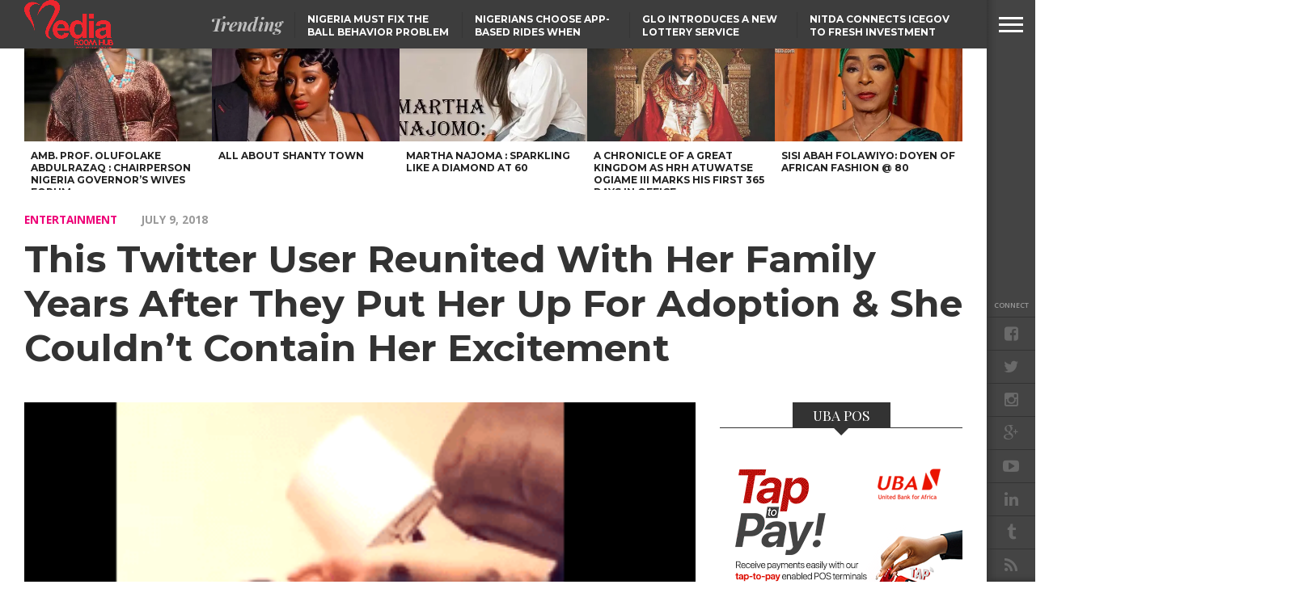

--- FILE ---
content_type: text/html; charset=UTF-8
request_url: https://www.mediaroomhub.com/this-twitter-user-reunited-with-her-family-years-after-they-put-her-up-for-adoption-she-couldnt-contain-her-excitement/
body_size: 24980
content:
<!DOCTYPE html>
<html lang="en-GB">
<head>
<meta charset="UTF-8" >
<meta content="yes" name="apple-mobile-web-app-capable" />
<meta name="viewport" id="viewport" content="width=device-width, initial-scale=1.0, maximum-scale=1.0, minimum-scale=1.0, user-scalable=no" />


<link rel="shortcut icon" href="https://localhost/MediaRoomHub/wp-content/uploads/2017/02/MRHLOGO2-1.png" /><link rel="alternate" type="application/rss+xml" title="RSS 2.0" href="https://www.mediaroomhub.com/feed/" />
<link rel="alternate" type="text/xml" title="RSS .92" href="https://www.mediaroomhub.com/feed/rss/" />
<link rel="alternate" type="application/atom+xml" title="Atom 0.3" href="https://www.mediaroomhub.com/feed/atom/" />
<link rel="pingback" href="https://www.mediaroomhub.com/xmlrpc.php" />

<meta property="og:image" content="https://i0.wp.com/www.mediaroomhub.com/wp-content/uploads/2018/07/Capture-9.png?resize=306%2C375&#038;ssl=1" />

<meta property="og:type" content="article" />
<meta property="og:description" content="[ad_1] On Saturday evening a Twitter user, @Albreanna89 took to the social media platform to share how she finally found her mother who put her up for adoption a day after she was born. The Twitter user said her brother was able to get in touch with her after finding her on Ancestry. Of course [&hellip;]" />
<link rel="author" href=""/>


<meta name='robots' content='index, follow, max-image-preview:large, max-snippet:-1, max-video-preview:-1' />
	<style>img:is([sizes="auto" i], [sizes^="auto," i]) { contain-intrinsic-size: 3000px 1500px }</style>
	
	<!-- This site is optimized with the Yoast SEO plugin v18.0 - https://yoast.com/wordpress/plugins/seo/ -->
	<title>This Twitter User Reunited With Her Family Years After They Put Her Up For Adoption &amp; She Couldn&#039;t Contain Her Excitement - Media Room Hub</title>
	<link rel="canonical" href="https://www.mediaroomhub.com/this-twitter-user-reunited-with-her-family-years-after-they-put-her-up-for-adoption-she-couldnt-contain-her-excitement/" />
	<meta property="og:locale" content="en_GB" />
	<meta property="og:type" content="article" />
	<meta property="og:title" content="This Twitter User Reunited With Her Family Years After They Put Her Up For Adoption &amp; She Couldn&#039;t Contain Her Excitement - Media Room Hub" />
	<meta property="og:description" content="[ad_1] On Saturday evening a Twitter user, @Albreanna89 took to the social media platform to share how she finally found her mother who put her up for adoption a day after she was born. The Twitter user said her brother was able to get in touch with her after finding her on Ancestry. Of course [&hellip;]" />
	<meta property="og:url" content="https://www.mediaroomhub.com/this-twitter-user-reunited-with-her-family-years-after-they-put-her-up-for-adoption-she-couldnt-contain-her-excitement/" />
	<meta property="og:site_name" content="Media Room Hub" />
	<meta property="article:published_time" content="2018-07-09T15:44:07+00:00" />
	<meta property="og:image" content="https://i0.wp.com/www.mediaroomhub.com/wp-content/uploads/2018/07/Capture-9.png?fit=306%2C375&#038;ssl=1" />
	<meta property="og:image:width" content="306" />
	<meta property="og:image:height" content="375" />
	<meta property="og:image:type" content="image/png" />
	<meta name="twitter:card" content="summary" />
	<meta name="twitter:label1" content="Written by" />
	<meta name="twitter:data1" content="Oluseyi" />
	<meta name="twitter:label2" content="Estimated reading time" />
	<meta name="twitter:data2" content="2 minutes" />
	<!-- / Yoast SEO plugin. -->


<link rel='dns-prefetch' href='//static.addtoany.com' />
<link rel='dns-prefetch' href='//www.googletagmanager.com' />
<link rel='dns-prefetch' href='//secure.gravatar.com' />
<link rel='dns-prefetch' href='//netdna.bootstrapcdn.com' />
<link rel='dns-prefetch' href='//fonts.googleapis.com' />
<link rel='dns-prefetch' href='//v0.wordpress.com' />
<link rel='dns-prefetch' href='//i0.wp.com' />
<link rel="alternate" type="application/rss+xml" title="Media Room Hub &raquo; Feed" href="https://www.mediaroomhub.com/feed/" />
<link rel="alternate" type="application/rss+xml" title="Media Room Hub &raquo; Comments Feed" href="https://www.mediaroomhub.com/comments/feed/" />
<link rel="alternate" type="application/rss+xml" title="Media Room Hub &raquo; This Twitter User Reunited With Her Family Years After They Put Her Up For Adoption &#038; She Couldn&#8217;t Contain Her Excitement Comments Feed" href="https://www.mediaroomhub.com/this-twitter-user-reunited-with-her-family-years-after-they-put-her-up-for-adoption-she-couldnt-contain-her-excitement/feed/" />
<script type="text/javascript">
/* <![CDATA[ */
window._wpemojiSettings = {"baseUrl":"https:\/\/s.w.org\/images\/core\/emoji\/15.0.3\/72x72\/","ext":".png","svgUrl":"https:\/\/s.w.org\/images\/core\/emoji\/15.0.3\/svg\/","svgExt":".svg","source":{"concatemoji":"https:\/\/www.mediaroomhub.com\/wp-includes\/js\/wp-emoji-release.min.js?ver=6.7.4"}};
/*! This file is auto-generated */
!function(i,n){var o,s,e;function c(e){try{var t={supportTests:e,timestamp:(new Date).valueOf()};sessionStorage.setItem(o,JSON.stringify(t))}catch(e){}}function p(e,t,n){e.clearRect(0,0,e.canvas.width,e.canvas.height),e.fillText(t,0,0);var t=new Uint32Array(e.getImageData(0,0,e.canvas.width,e.canvas.height).data),r=(e.clearRect(0,0,e.canvas.width,e.canvas.height),e.fillText(n,0,0),new Uint32Array(e.getImageData(0,0,e.canvas.width,e.canvas.height).data));return t.every(function(e,t){return e===r[t]})}function u(e,t,n){switch(t){case"flag":return n(e,"\ud83c\udff3\ufe0f\u200d\u26a7\ufe0f","\ud83c\udff3\ufe0f\u200b\u26a7\ufe0f")?!1:!n(e,"\ud83c\uddfa\ud83c\uddf3","\ud83c\uddfa\u200b\ud83c\uddf3")&&!n(e,"\ud83c\udff4\udb40\udc67\udb40\udc62\udb40\udc65\udb40\udc6e\udb40\udc67\udb40\udc7f","\ud83c\udff4\u200b\udb40\udc67\u200b\udb40\udc62\u200b\udb40\udc65\u200b\udb40\udc6e\u200b\udb40\udc67\u200b\udb40\udc7f");case"emoji":return!n(e,"\ud83d\udc26\u200d\u2b1b","\ud83d\udc26\u200b\u2b1b")}return!1}function f(e,t,n){var r="undefined"!=typeof WorkerGlobalScope&&self instanceof WorkerGlobalScope?new OffscreenCanvas(300,150):i.createElement("canvas"),a=r.getContext("2d",{willReadFrequently:!0}),o=(a.textBaseline="top",a.font="600 32px Arial",{});return e.forEach(function(e){o[e]=t(a,e,n)}),o}function t(e){var t=i.createElement("script");t.src=e,t.defer=!0,i.head.appendChild(t)}"undefined"!=typeof Promise&&(o="wpEmojiSettingsSupports",s=["flag","emoji"],n.supports={everything:!0,everythingExceptFlag:!0},e=new Promise(function(e){i.addEventListener("DOMContentLoaded",e,{once:!0})}),new Promise(function(t){var n=function(){try{var e=JSON.parse(sessionStorage.getItem(o));if("object"==typeof e&&"number"==typeof e.timestamp&&(new Date).valueOf()<e.timestamp+604800&&"object"==typeof e.supportTests)return e.supportTests}catch(e){}return null}();if(!n){if("undefined"!=typeof Worker&&"undefined"!=typeof OffscreenCanvas&&"undefined"!=typeof URL&&URL.createObjectURL&&"undefined"!=typeof Blob)try{var e="postMessage("+f.toString()+"("+[JSON.stringify(s),u.toString(),p.toString()].join(",")+"));",r=new Blob([e],{type:"text/javascript"}),a=new Worker(URL.createObjectURL(r),{name:"wpTestEmojiSupports"});return void(a.onmessage=function(e){c(n=e.data),a.terminate(),t(n)})}catch(e){}c(n=f(s,u,p))}t(n)}).then(function(e){for(var t in e)n.supports[t]=e[t],n.supports.everything=n.supports.everything&&n.supports[t],"flag"!==t&&(n.supports.everythingExceptFlag=n.supports.everythingExceptFlag&&n.supports[t]);n.supports.everythingExceptFlag=n.supports.everythingExceptFlag&&!n.supports.flag,n.DOMReady=!1,n.readyCallback=function(){n.DOMReady=!0}}).then(function(){return e}).then(function(){var e;n.supports.everything||(n.readyCallback(),(e=n.source||{}).concatemoji?t(e.concatemoji):e.wpemoji&&e.twemoji&&(t(e.twemoji),t(e.wpemoji)))}))}((window,document),window._wpemojiSettings);
/* ]]> */
</script>
<style id='wp-emoji-styles-inline-css' type='text/css'>

	img.wp-smiley, img.emoji {
		display: inline !important;
		border: none !important;
		box-shadow: none !important;
		height: 1em !important;
		width: 1em !important;
		margin: 0 0.07em !important;
		vertical-align: -0.1em !important;
		background: none !important;
		padding: 0 !important;
	}
</style>
<link rel='stylesheet' id='wp-block-library-css' href='https://www.mediaroomhub.com/wp-includes/css/dist/block-library/style.min.css?ver=6.7.4' type='text/css' media='all' />
<style id='wp-block-library-inline-css' type='text/css'>
.has-text-align-justify{text-align:justify;}
</style>
<link rel='stylesheet' id='mediaelement-css' href='https://www.mediaroomhub.com/wp-includes/js/mediaelement/mediaelementplayer-legacy.min.css?ver=4.2.17' type='text/css' media='all' />
<link rel='stylesheet' id='wp-mediaelement-css' href='https://www.mediaroomhub.com/wp-includes/js/mediaelement/wp-mediaelement.min.css?ver=6.7.4' type='text/css' media='all' />
<style id='pdfemb-pdf-embedder-viewer-style-inline-css' type='text/css'>
.wp-block-pdfemb-pdf-embedder-viewer{max-width:none}

</style>
<style id='classic-theme-styles-inline-css' type='text/css'>
/*! This file is auto-generated */
.wp-block-button__link{color:#fff;background-color:#32373c;border-radius:9999px;box-shadow:none;text-decoration:none;padding:calc(.667em + 2px) calc(1.333em + 2px);font-size:1.125em}.wp-block-file__button{background:#32373c;color:#fff;text-decoration:none}
</style>
<style id='global-styles-inline-css' type='text/css'>
:root{--wp--preset--aspect-ratio--square: 1;--wp--preset--aspect-ratio--4-3: 4/3;--wp--preset--aspect-ratio--3-4: 3/4;--wp--preset--aspect-ratio--3-2: 3/2;--wp--preset--aspect-ratio--2-3: 2/3;--wp--preset--aspect-ratio--16-9: 16/9;--wp--preset--aspect-ratio--9-16: 9/16;--wp--preset--color--black: #000000;--wp--preset--color--cyan-bluish-gray: #abb8c3;--wp--preset--color--white: #ffffff;--wp--preset--color--pale-pink: #f78da7;--wp--preset--color--vivid-red: #cf2e2e;--wp--preset--color--luminous-vivid-orange: #ff6900;--wp--preset--color--luminous-vivid-amber: #fcb900;--wp--preset--color--light-green-cyan: #7bdcb5;--wp--preset--color--vivid-green-cyan: #00d084;--wp--preset--color--pale-cyan-blue: #8ed1fc;--wp--preset--color--vivid-cyan-blue: #0693e3;--wp--preset--color--vivid-purple: #9b51e0;--wp--preset--gradient--vivid-cyan-blue-to-vivid-purple: linear-gradient(135deg,rgba(6,147,227,1) 0%,rgb(155,81,224) 100%);--wp--preset--gradient--light-green-cyan-to-vivid-green-cyan: linear-gradient(135deg,rgb(122,220,180) 0%,rgb(0,208,130) 100%);--wp--preset--gradient--luminous-vivid-amber-to-luminous-vivid-orange: linear-gradient(135deg,rgba(252,185,0,1) 0%,rgba(255,105,0,1) 100%);--wp--preset--gradient--luminous-vivid-orange-to-vivid-red: linear-gradient(135deg,rgba(255,105,0,1) 0%,rgb(207,46,46) 100%);--wp--preset--gradient--very-light-gray-to-cyan-bluish-gray: linear-gradient(135deg,rgb(238,238,238) 0%,rgb(169,184,195) 100%);--wp--preset--gradient--cool-to-warm-spectrum: linear-gradient(135deg,rgb(74,234,220) 0%,rgb(151,120,209) 20%,rgb(207,42,186) 40%,rgb(238,44,130) 60%,rgb(251,105,98) 80%,rgb(254,248,76) 100%);--wp--preset--gradient--blush-light-purple: linear-gradient(135deg,rgb(255,206,236) 0%,rgb(152,150,240) 100%);--wp--preset--gradient--blush-bordeaux: linear-gradient(135deg,rgb(254,205,165) 0%,rgb(254,45,45) 50%,rgb(107,0,62) 100%);--wp--preset--gradient--luminous-dusk: linear-gradient(135deg,rgb(255,203,112) 0%,rgb(199,81,192) 50%,rgb(65,88,208) 100%);--wp--preset--gradient--pale-ocean: linear-gradient(135deg,rgb(255,245,203) 0%,rgb(182,227,212) 50%,rgb(51,167,181) 100%);--wp--preset--gradient--electric-grass: linear-gradient(135deg,rgb(202,248,128) 0%,rgb(113,206,126) 100%);--wp--preset--gradient--midnight: linear-gradient(135deg,rgb(2,3,129) 0%,rgb(40,116,252) 100%);--wp--preset--font-size--small: 13px;--wp--preset--font-size--medium: 20px;--wp--preset--font-size--large: 36px;--wp--preset--font-size--x-large: 42px;--wp--preset--spacing--20: 0.44rem;--wp--preset--spacing--30: 0.67rem;--wp--preset--spacing--40: 1rem;--wp--preset--spacing--50: 1.5rem;--wp--preset--spacing--60: 2.25rem;--wp--preset--spacing--70: 3.38rem;--wp--preset--spacing--80: 5.06rem;--wp--preset--shadow--natural: 6px 6px 9px rgba(0, 0, 0, 0.2);--wp--preset--shadow--deep: 12px 12px 50px rgba(0, 0, 0, 0.4);--wp--preset--shadow--sharp: 6px 6px 0px rgba(0, 0, 0, 0.2);--wp--preset--shadow--outlined: 6px 6px 0px -3px rgba(255, 255, 255, 1), 6px 6px rgba(0, 0, 0, 1);--wp--preset--shadow--crisp: 6px 6px 0px rgba(0, 0, 0, 1);}:where(.is-layout-flex){gap: 0.5em;}:where(.is-layout-grid){gap: 0.5em;}body .is-layout-flex{display: flex;}.is-layout-flex{flex-wrap: wrap;align-items: center;}.is-layout-flex > :is(*, div){margin: 0;}body .is-layout-grid{display: grid;}.is-layout-grid > :is(*, div){margin: 0;}:where(.wp-block-columns.is-layout-flex){gap: 2em;}:where(.wp-block-columns.is-layout-grid){gap: 2em;}:where(.wp-block-post-template.is-layout-flex){gap: 1.25em;}:where(.wp-block-post-template.is-layout-grid){gap: 1.25em;}.has-black-color{color: var(--wp--preset--color--black) !important;}.has-cyan-bluish-gray-color{color: var(--wp--preset--color--cyan-bluish-gray) !important;}.has-white-color{color: var(--wp--preset--color--white) !important;}.has-pale-pink-color{color: var(--wp--preset--color--pale-pink) !important;}.has-vivid-red-color{color: var(--wp--preset--color--vivid-red) !important;}.has-luminous-vivid-orange-color{color: var(--wp--preset--color--luminous-vivid-orange) !important;}.has-luminous-vivid-amber-color{color: var(--wp--preset--color--luminous-vivid-amber) !important;}.has-light-green-cyan-color{color: var(--wp--preset--color--light-green-cyan) !important;}.has-vivid-green-cyan-color{color: var(--wp--preset--color--vivid-green-cyan) !important;}.has-pale-cyan-blue-color{color: var(--wp--preset--color--pale-cyan-blue) !important;}.has-vivid-cyan-blue-color{color: var(--wp--preset--color--vivid-cyan-blue) !important;}.has-vivid-purple-color{color: var(--wp--preset--color--vivid-purple) !important;}.has-black-background-color{background-color: var(--wp--preset--color--black) !important;}.has-cyan-bluish-gray-background-color{background-color: var(--wp--preset--color--cyan-bluish-gray) !important;}.has-white-background-color{background-color: var(--wp--preset--color--white) !important;}.has-pale-pink-background-color{background-color: var(--wp--preset--color--pale-pink) !important;}.has-vivid-red-background-color{background-color: var(--wp--preset--color--vivid-red) !important;}.has-luminous-vivid-orange-background-color{background-color: var(--wp--preset--color--luminous-vivid-orange) !important;}.has-luminous-vivid-amber-background-color{background-color: var(--wp--preset--color--luminous-vivid-amber) !important;}.has-light-green-cyan-background-color{background-color: var(--wp--preset--color--light-green-cyan) !important;}.has-vivid-green-cyan-background-color{background-color: var(--wp--preset--color--vivid-green-cyan) !important;}.has-pale-cyan-blue-background-color{background-color: var(--wp--preset--color--pale-cyan-blue) !important;}.has-vivid-cyan-blue-background-color{background-color: var(--wp--preset--color--vivid-cyan-blue) !important;}.has-vivid-purple-background-color{background-color: var(--wp--preset--color--vivid-purple) !important;}.has-black-border-color{border-color: var(--wp--preset--color--black) !important;}.has-cyan-bluish-gray-border-color{border-color: var(--wp--preset--color--cyan-bluish-gray) !important;}.has-white-border-color{border-color: var(--wp--preset--color--white) !important;}.has-pale-pink-border-color{border-color: var(--wp--preset--color--pale-pink) !important;}.has-vivid-red-border-color{border-color: var(--wp--preset--color--vivid-red) !important;}.has-luminous-vivid-orange-border-color{border-color: var(--wp--preset--color--luminous-vivid-orange) !important;}.has-luminous-vivid-amber-border-color{border-color: var(--wp--preset--color--luminous-vivid-amber) !important;}.has-light-green-cyan-border-color{border-color: var(--wp--preset--color--light-green-cyan) !important;}.has-vivid-green-cyan-border-color{border-color: var(--wp--preset--color--vivid-green-cyan) !important;}.has-pale-cyan-blue-border-color{border-color: var(--wp--preset--color--pale-cyan-blue) !important;}.has-vivid-cyan-blue-border-color{border-color: var(--wp--preset--color--vivid-cyan-blue) !important;}.has-vivid-purple-border-color{border-color: var(--wp--preset--color--vivid-purple) !important;}.has-vivid-cyan-blue-to-vivid-purple-gradient-background{background: var(--wp--preset--gradient--vivid-cyan-blue-to-vivid-purple) !important;}.has-light-green-cyan-to-vivid-green-cyan-gradient-background{background: var(--wp--preset--gradient--light-green-cyan-to-vivid-green-cyan) !important;}.has-luminous-vivid-amber-to-luminous-vivid-orange-gradient-background{background: var(--wp--preset--gradient--luminous-vivid-amber-to-luminous-vivid-orange) !important;}.has-luminous-vivid-orange-to-vivid-red-gradient-background{background: var(--wp--preset--gradient--luminous-vivid-orange-to-vivid-red) !important;}.has-very-light-gray-to-cyan-bluish-gray-gradient-background{background: var(--wp--preset--gradient--very-light-gray-to-cyan-bluish-gray) !important;}.has-cool-to-warm-spectrum-gradient-background{background: var(--wp--preset--gradient--cool-to-warm-spectrum) !important;}.has-blush-light-purple-gradient-background{background: var(--wp--preset--gradient--blush-light-purple) !important;}.has-blush-bordeaux-gradient-background{background: var(--wp--preset--gradient--blush-bordeaux) !important;}.has-luminous-dusk-gradient-background{background: var(--wp--preset--gradient--luminous-dusk) !important;}.has-pale-ocean-gradient-background{background: var(--wp--preset--gradient--pale-ocean) !important;}.has-electric-grass-gradient-background{background: var(--wp--preset--gradient--electric-grass) !important;}.has-midnight-gradient-background{background: var(--wp--preset--gradient--midnight) !important;}.has-small-font-size{font-size: var(--wp--preset--font-size--small) !important;}.has-medium-font-size{font-size: var(--wp--preset--font-size--medium) !important;}.has-large-font-size{font-size: var(--wp--preset--font-size--large) !important;}.has-x-large-font-size{font-size: var(--wp--preset--font-size--x-large) !important;}
:where(.wp-block-post-template.is-layout-flex){gap: 1.25em;}:where(.wp-block-post-template.is-layout-grid){gap: 1.25em;}
:where(.wp-block-columns.is-layout-flex){gap: 2em;}:where(.wp-block-columns.is-layout-grid){gap: 2em;}
:root :where(.wp-block-pullquote){font-size: 1.5em;line-height: 1.6;}
</style>
<link rel='stylesheet' id='smuzform-public-form-render-css' href='https://www.mediaroomhub.com/wp-content/plugins/contact-form-add/public/assets/css/form-style.css?ver=6.7.4' type='text/css' media='all' />
<link rel='stylesheet' id='share-on-whatsapp-style-file-css' href='https://www.mediaroomhub.com/wp-content/plugins/share-post-on-whatsapp/includes/whatsappshare.css?ver=6.7.4' type='text/css' media='all' />
<link rel='stylesheet' id='theiaPostSlider-css' href='https://www.mediaroomhub.com/wp-content/plugins/theia-post-slider/css/font-theme.css?ver=1.10.4' type='text/css' media='all' />
<link rel='stylesheet' id='theiaPostSlider-font-css' href='https://www.mediaroomhub.com/wp-content/plugins/theia-post-slider/fonts/style.css?ver=1.10.4' type='text/css' media='all' />
<link rel='stylesheet' id='reset-css' href='https://www.mediaroomhub.com/wp-content/themes/devoe/css/reset.css?ver=6.7.4' type='text/css' media='all' />
<link rel='stylesheet' id='mvp-fontawesome-css' href='//netdna.bootstrapcdn.com/font-awesome/4.4.0/css/font-awesome.css?ver=6.7.4' type='text/css' media='all' />
<link rel='stylesheet' id='mvp-style-css' href='https://www.mediaroomhub.com/wp-content/themes/devoe/style.css?ver=6.7.4' type='text/css' media='all' />
<!--[if lt IE 10]>
<link rel='stylesheet' id='iecss-css' href='https://www.mediaroomhub.com/wp-content/themes/devoe/css/iecss.css?ver=6.7.4' type='text/css' media='all' />
<![endif]-->
<link rel='stylesheet' id='media-queries-css' href='https://www.mediaroomhub.com/wp-content/themes/devoe/css/media-queries.css?ver=6.7.4' type='text/css' media='all' />
<link rel='stylesheet' id='style-fashion-css' href='https://www.mediaroomhub.com/wp-content/themes/devoe/css/style-fashion.css?ver=6.7.4' type='text/css' media='all' />
<link rel='stylesheet' id='googlefonts-css' href='//fonts.googleapis.com/css?family=Oswald:400,700|Open+Sans:300,400,600,700,800' type='text/css' media='screen' />
<link rel='stylesheet' id='studio-fonts-css' href='//fonts.googleapis.com/css?family=Oswald%3A400%2C700%7COpen%2BSans%3A300%2C400%2C600%2C700%2C800%26subset%3Dlatin%2Clatin-ext&#038;ver=1.0.0' type='text/css' media='all' />
<link rel='stylesheet' id='addtoany-css' href='https://www.mediaroomhub.com/wp-content/plugins/add-to-any/addtoany.min.css?ver=1.16' type='text/css' media='all' />
<link rel='stylesheet' id='jetpack_css-css' href='https://www.mediaroomhub.com/wp-content/plugins/jetpack/css/jetpack.css?ver=10.5.3' type='text/css' media='all' />
<script type="text/javascript" id="jetpack_related-posts-js-extra">
/* <![CDATA[ */
var related_posts_js_options = {"post_heading":"h4"};
/* ]]> */
</script>
<script type="text/javascript" src="https://www.mediaroomhub.com/wp-content/plugins/jetpack/_inc/build/related-posts/related-posts.min.js?ver=20211209" id="jetpack_related-posts-js"></script>
<script type="text/javascript" id="addtoany-core-js-before">
/* <![CDATA[ */
window.a2a_config=window.a2a_config||{};a2a_config.callbacks=[];a2a_config.overlays=[];a2a_config.templates={};a2a_localize = {
	Share: "Share",
	Save: "Save",
	Subscribe: "Subscribe",
	Email: "Email",
	Bookmark: "Bookmark",
	ShowAll: "Show All",
	ShowLess: "Show less",
	FindServices: "Find service(s)",
	FindAnyServiceToAddTo: "Instantly find any service to add to",
	PoweredBy: "Powered by",
	ShareViaEmail: "Share via email",
	SubscribeViaEmail: "Subscribe via email",
	BookmarkInYourBrowser: "Bookmark in your browser",
	BookmarkInstructions: "Press Ctrl+D or \u2318+D to bookmark this page",
	AddToYourFavorites: "Add to your favourites",
	SendFromWebOrProgram: "Send from any email address or email program",
	EmailProgram: "Email program",
	More: "More&#8230;",
	ThanksForSharing: "Thanks for sharing!",
	ThanksForFollowing: "Thanks for following!"
};
/* ]]> */
</script>
<script type="text/javascript" defer src="https://static.addtoany.com/menu/page.js" id="addtoany-core-js"></script>
<script type="text/javascript" src="https://www.mediaroomhub.com/wp-includes/js/jquery/jquery.min.js?ver=3.7.1" id="jquery-core-js"></script>
<script type="text/javascript" src="https://www.mediaroomhub.com/wp-includes/js/jquery/jquery-migrate.min.js?ver=3.4.1" id="jquery-migrate-js"></script>
<script type="text/javascript" defer src="https://www.mediaroomhub.com/wp-content/plugins/add-to-any/addtoany.min.js?ver=1.1" id="addtoany-jquery-js"></script>
<script type="text/javascript" src="https://www.mediaroomhub.com/wp-content/plugins/share-post-on-whatsapp/includes/whatsappshare.js?ver=6.7.4" id="share-on-whatsapp-script-file-js"></script>
<script type="text/javascript" src="https://www.mediaroomhub.com/wp-content/plugins/theia-post-slider/js/balupton-history.js/jquery.history.js?ver=1.7.1" id="history.js-js"></script>
<script type="text/javascript" src="https://www.mediaroomhub.com/wp-content/plugins/theia-post-slider/js/async.min.js?ver=14.09.2014" id="async.js-js"></script>
<script type="text/javascript" src="https://www.mediaroomhub.com/wp-content/plugins/theia-post-slider/js/tps.js?ver=1.10.4" id="theiaPostSlider/theiaPostSlider.js-js"></script>
<script type="text/javascript" src="https://www.mediaroomhub.com/wp-content/plugins/theia-post-slider/js/main.js?ver=1.10.4" id="theiaPostSlider/main.js-js"></script>
<script type="text/javascript" src="https://www.mediaroomhub.com/wp-content/plugins/theia-post-slider/js/tps-transition-slide.js?ver=1.10.4" id="theiaPostSlider-transition-slide.js-js"></script>
<script type="text/javascript" src="https://www.googletagmanager.com/gtag/js?id=UA-91910737-1&amp;ver=6.7.4" id="wk-analytics-script-js"></script>
<script type="text/javascript" id="wk-analytics-script-js-after">
/* <![CDATA[ */
function shouldTrack(){
var trackLoggedIn = true;
var loggedIn = false;
if(!loggedIn){
return true;
} else if( trackLoggedIn ) {
return true;
}
return false;
}
function hasWKGoogleAnalyticsCookie() {
return (new RegExp('wp_wk_ga_untrack_' + document.location.hostname)).test(document.cookie);
}
if (!hasWKGoogleAnalyticsCookie() && shouldTrack()) {
//Google Analytics
window.dataLayer = window.dataLayer || [];
function gtag(){dataLayer.push(arguments);}
gtag('js', new Date());
gtag('config', 'UA-91910737-1');
}
/* ]]> */
</script>
<link rel="https://api.w.org/" href="https://www.mediaroomhub.com/wp-json/" /><link rel="alternate" title="JSON" type="application/json" href="https://www.mediaroomhub.com/wp-json/wp/v2/posts/10893" /><link rel="EditURI" type="application/rsd+xml" title="RSD" href="https://www.mediaroomhub.com/xmlrpc.php?rsd" />
<meta name="generator" content="WordPress 6.7.4" />
<link rel='shortlink' href='https://wp.me/p8EnhE-2PH' />
<link rel="alternate" title="oEmbed (JSON)" type="application/json+oembed" href="https://www.mediaroomhub.com/wp-json/oembed/1.0/embed?url=https%3A%2F%2Fwww.mediaroomhub.com%2Fthis-twitter-user-reunited-with-her-family-years-after-they-put-her-up-for-adoption-she-couldnt-contain-her-excitement%2F" />
<link rel="alternate" title="oEmbed (XML)" type="text/xml+oembed" href="https://www.mediaroomhub.com/wp-json/oembed/1.0/embed?url=https%3A%2F%2Fwww.mediaroomhub.com%2Fthis-twitter-user-reunited-with-her-family-years-after-they-put-her-up-for-adoption-she-couldnt-contain-her-excitement%2F&#038;format=xml" />
<script type="application/ld+json" data-schema="10893-post-Default">{"@context":"https:\/\/schema.org\/","@type":"BlogPosting","@id":"https:\/\/www.mediaroomhub.com\/this-twitter-user-reunited-with-her-family-years-after-they-put-her-up-for-adoption-she-couldnt-contain-her-excitement\/#BlogPosting","mainEntityOfPage":"https:\/\/www.mediaroomhub.com\/this-twitter-user-reunited-with-her-family-years-after-they-put-her-up-for-adoption-she-couldnt-contain-her-excitement\/","headline":"This Twitter User Reunited With Her Family Years After They Put Her Up For Adoption &#038; She Couldn&#8217;t Contain Her Excitement","name":"This Twitter User Reunited With Her Family Years After They Put Her Up For Adoption &#038; She Couldn&#8217;t Contain Her Excitement","description":"[ad_1] On Saturday evening a Twitter user, @Albreanna89 took to the social media platform to share how she finally found her mother who put her up for adoption a day after she was born. The Twitter user said her brother was able to get in touch with her after finding her on Ancestry. Of course [&hellip;]","datePublished":"2018-07-09","dateModified":"2018-07-09","author":{"@type":"Person","@id":"https:\/\/www.mediaroomhub.com\/author\/iamtwigga\/#Person","name":"Oluseyi","url":"https:\/\/www.mediaroomhub.com\/author\/iamtwigga\/","image":{"@type":"ImageObject","@id":"https:\/\/secure.gravatar.com\/avatar\/7d0780341f5f799fcfaa89866b1209c4?s=96&d=mm&r=g","url":"https:\/\/secure.gravatar.com\/avatar\/7d0780341f5f799fcfaa89866b1209c4?s=96&d=mm&r=g","height":96,"width":96}},"publisher":{"@type":"Organization","name":"Azuka Ogujiuba","logo":{"@type":"ImageObject","@id":"https:\/\/www.mediaroomhub.com\/wp-content\/uploads\/2017\/03\/New-MRH-Logo-youtube.jpg","url":"https:\/\/www.mediaroomhub.com\/wp-content\/uploads\/2017\/03\/New-MRH-Logo-youtube.jpg","width":622,"height":566}},"image":{"@type":"ImageObject","@id":"https:\/\/i0.wp.com\/www.mediaroomhub.com\/wp-content\/uploads\/2018\/07\/Capture-9.png?fit=306%2C375&ssl=1","url":"https:\/\/i0.wp.com\/www.mediaroomhub.com\/wp-content\/uploads\/2018\/07\/Capture-9.png?fit=306%2C375&ssl=1","height":375,"width":306},"url":"https:\/\/www.mediaroomhub.com\/this-twitter-user-reunited-with-her-family-years-after-they-put-her-up-for-adoption-she-couldnt-contain-her-excitement\/","about":["Entertainment"],"wordCount":477,"keywords":["Adoption","Couldnt","Excitement","Family","Put","Reunited","Twitter","User","Years"]}</script>
<script type="application/ld+json" data-schema="Breadcrumb">{"@context":"https:\/\/schema.org\/","@type":"BreadcrumbList","itemListElement":[{"@type":"ListItem","position":1,"name":"This Twitter User Reunited With Her Family Years After They Put Her Up For Adoption &#038; She Couldn&#8217;t Contain Her Excitement","item":"https:\/\/www.mediaroomhub.com\/this-twitter-user-reunited-with-her-family-years-after-they-put-her-up-for-adoption-she-couldnt-contain-her-excitement\/#breadcrumbitem"}]}</script>
		<style>
			.theiaPostSlider_nav.fontTheme ._title,
			.theiaPostSlider_nav.fontTheme ._text {
				line-height: 48px;
			}

			.theiaPostSlider_nav.fontTheme ._button {
				color: #f08100;
			}

			.theiaPostSlider_nav.fontTheme ._button ._2 span {
				font-size: 48px;
				line-height: 48px;
			}

			.theiaPostSlider_nav.fontTheme ._button:hover,
			.theiaPostSlider_nav.fontTheme ._button:focus {
				color: #ffa338;
			}

			.theiaPostSlider_nav.fontTheme ._disabled {
				color: #777777 !important;
			}
		</style>
		<script async src="https://www.googletagmanager.com/gtag/js?id=G-9VMCS295MF" type="text/javascript"></script><script type="text/javascript">window.dataLayer = window.dataLayer || [];function gtag(){dataLayer.push(arguments);}gtag('js', new Date());gtag('config', 'G-9VMCS295MF');</script><style type='text/css'>img#wpstats{display:none}</style>
	
<style type="text/css">



.post-info-left {
	padding-top: 0;
	}

.post-info-left-top {
	margin-top: 0;
	}


.single .archive-list-out,
.single .archive-list-in {
	margin-right: 0;
	}


.page .post-body-out,
.page .post-body-in {
	margin-left: 0;
	overflow: visible;
	}
.single .post-body-out,
.single .post-body-in {
	margin-left: 0;
	overflow: visible;
	}




@media screen and (max-width: 767px) {
	#main-nav-wrap {
		top: 0 !important;
		}

	header {
		height: 60px;
		}
}


</style>

<style type="text/css">
</style>

<link rel="icon" href="https://i0.wp.com/www.mediaroomhub.com/wp-content/uploads/2018/12/cropped-Mrhlogo.png?fit=32%2C32&#038;ssl=1" sizes="32x32" />
<link rel="icon" href="https://i0.wp.com/www.mediaroomhub.com/wp-content/uploads/2018/12/cropped-Mrhlogo.png?fit=192%2C192&#038;ssl=1" sizes="192x192" />
<link rel="apple-touch-icon" href="https://i0.wp.com/www.mediaroomhub.com/wp-content/uploads/2018/12/cropped-Mrhlogo.png?fit=180%2C180&#038;ssl=1" />
<meta name="msapplication-TileImage" content="https://i0.wp.com/www.mediaroomhub.com/wp-content/uploads/2018/12/cropped-Mrhlogo.png?fit=270%2C270&#038;ssl=1" />

</head>

<body data-rsssl=1 class="post-template-default single single-post postid-10893 single-format-standard">

<div id="site">
<div class="fly-but-wrap">
	<span></span>
	<span></span>
	<span></span>
	<span></span>
</div><!--fly-but-wrap-->
<div id="fly-wrap">
		<div class="fly-bottom-wrap">
			<span class="fly-soc-head left relative">Connect</span>
			<ul class="fly-bottom-soc left relative">
									<a href="http://www.facebook.com/Media-Room-Hub-600611720138127/" alt="Facebook" target="_blank">
						<li class="fb-soc">
							<i class="fa fa-facebook-square fa-2"></i>
						</li>
					</a>
													<a href="http://twitter.com/MediaRoomHub" alt="Twitter" target="_blank">
						<li class="twit-soc">
							<i class="fa fa-twitter fa-2"></i>
						</li>
					</a>
																	<a href="http://www.instagram.com/mediaroomhub_" alt="Instagram" target="_blank">
						<li class="inst-soc">
							<i class="fa fa-instagram fa-2"></i>
						</li>
					</a>
													<a href="#" alt="Google Plus" target="_blank">
						<li class="goog-soc">
							<i class="fa fa-google-plus fa-2"></i>
						</li>
					</a>
													<a href="https://www.youtube.com/channel/UC5YKidbck4UI1xYvgQIHbww" alt="Youtube" target="_blank">
						<li class="yt-soc">
							<i class="fa fa-youtube-play fa-2"></i>
						</li>
					</a>
													<a href="#" alt="LinkedIn" target="_blank">
						<li class="link-soc">
							<i class="fa fa-linkedin fa-2"></i>
						</li>
					</a>
													<a href="#" alt="Tumblr" target="_blank">
						<li class="tum-soc">
							<i class="fa fa-tumblr fa-2"></i>
						</li>
					</a>
													<a href="https://www.mediaroomhub.com/feed/rss/" target="_blank">
						<li class="rss-soc">
							<i class="fa fa-rss fa-2"></i>
						</li>
					</a>
							</ul>
			<div class="fly-to-top back-to-top left relative">
				<i class="fa fa-angle-up fa-3"></i>
				<span class="to-top-text">To Top</span>
			</div><!--fly-to-top-->
		</div><!--fly-bottom-wrap-->
		<div class="fly-search-out">
			<div class="fly-search-in">
				<div class="fly-but-search left relative">
					<form method="get" id="searchform" action="https://www.mediaroomhub.com/">
	<input type="text" name="s" id="s" value="Type search term and press enter" onfocus='if (this.value == "Type search term and press enter") { this.value = ""; }' onblur='if (this.value == "") { this.value = "Type search term and press enter"; }' />
	<input type="hidden" id="searchsubmit" value="Search" />
</form>				</div><!--fly-but-search-->
			</div><!--fly-search-in-->
		</div><!--fly-search-out-->
		<div id="fly-menu-wrap">
				<div class="fly-menu-out">
					<div class="fly-menu-in">
						<nav class="main-menu left relative">
							<div class="menu-main-menu-container"><ul id="menu-main-menu" class="menu"><li id="menu-item-150" class="menu-item menu-item-type-custom menu-item-object-custom menu-item-home menu-item-150"><a href="https://www.mediaroomhub.com">Home</a></li>
<li id="menu-item-12" class="menu-item menu-item-type-taxonomy menu-item-object-category current-post-ancestor current-menu-parent current-post-parent menu-item-has-children menu-item-12"><a href="https://www.mediaroomhub.com/category/entertainment/">Entertainment</a>
<ul class="sub-menu">
	<li id="menu-item-191" class="menu-item menu-item-type-taxonomy menu-item-object-category menu-item-191"><a href="https://www.mediaroomhub.com/category/entertainment/mensfashion/">Men&#8217;s Fashion</a></li>
	<li id="menu-item-192" class="menu-item menu-item-type-taxonomy menu-item-object-category menu-item-192"><a href="https://www.mediaroomhub.com/category/entertainment/womensfashion/">Women&#8217;s Fashion</a></li>
	<li id="menu-item-15" class="menu-item menu-item-type-taxonomy menu-item-object-category menu-item-15"><a href="https://www.mediaroomhub.com/category/entertainment/fashionpolice/">Fashion Police</a></li>
	<li id="menu-item-112" class="menu-item menu-item-type-taxonomy menu-item-object-category menu-item-112"><a href="https://www.mediaroomhub.com/category/entertainment/moviedom/">The Moviedom</a></li>
	<li id="menu-item-19" class="menu-item menu-item-type-taxonomy menu-item-object-category menu-item-19"><a href="https://www.mediaroomhub.com/category/lookbooks/">Look Books</a></li>
	<li id="menu-item-111" class="menu-item menu-item-type-taxonomy menu-item-object-category menu-item-111"><a href="https://www.mediaroomhub.com/category/entertainment/bigbrother/">Big Brother Naija</a></li>
</ul>
</li>
<li id="menu-item-20" class="menu-item menu-item-type-taxonomy menu-item-object-category menu-item-has-children menu-item-20"><a href="https://www.mediaroomhub.com/category/news/">News Nile</a>
<ul class="sub-menu">
	<li id="menu-item-28" class="menu-item menu-item-type-taxonomy menu-item-object-category menu-item-28"><a href="https://www.mediaroomhub.com/category/news/politics/">Politics</a></li>
	<li id="menu-item-11" class="menu-item menu-item-type-taxonomy menu-item-object-category menu-item-11"><a href="https://www.mediaroomhub.com/category/news/education/">Education</a></li>
</ul>
</li>
<li id="menu-item-17" class="menu-item menu-item-type-taxonomy menu-item-object-category menu-item-17"><a href="https://www.mediaroomhub.com/category/gossips/">Gossips</a></li>
<li id="menu-item-13" class="menu-item menu-item-type-taxonomy menu-item-object-category menu-item-13"><a href="https://www.mediaroomhub.com/category/events/">Events</a></li>
<li id="menu-item-22" class="menu-item menu-item-type-taxonomy menu-item-object-category menu-item-has-children menu-item-22"><a href="https://www.mediaroomhub.com/category/modelsstory/">The Models Story</a>
<ul class="sub-menu">
	<li id="menu-item-23" class="menu-item menu-item-type-taxonomy menu-item-object-category menu-item-23"><a href="https://www.mediaroomhub.com/category/modelsstory/rookieactor/">I&#8217;m a Rookie Actor</a></li>
	<li id="menu-item-24" class="menu-item menu-item-type-taxonomy menu-item-object-category menu-item-24"><a href="https://www.mediaroomhub.com/category/modelsstory/rookieartist/">I&#8217;m a Rookie Artiste</a></li>
	<li id="menu-item-25" class="menu-item menu-item-type-taxonomy menu-item-object-category menu-item-25"><a href="https://www.mediaroomhub.com/category/modelsstory/rookiepoet/">I&#8217;m a Rookie Poet</a></li>
</ul>
</li>
<li id="menu-item-27" class="menu-item menu-item-type-taxonomy menu-item-object-category menu-item-27"><a href="https://www.mediaroomhub.com/category/videointerviews/">Video Interviews</a></li>
<li id="menu-item-9" class="menu-item menu-item-type-taxonomy menu-item-object-category menu-item-9"><a href="https://www.mediaroomhub.com/category/arts/">Arts</a></li>
<li id="menu-item-10" class="menu-item menu-item-type-taxonomy menu-item-object-category menu-item-10"><a href="https://www.mediaroomhub.com/category/coverstory/">Monthly Magazine</a></li>
<li id="menu-item-1579" class="menu-item menu-item-type-taxonomy menu-item-object-category menu-item-1579"><a href="https://www.mediaroomhub.com/category/cover-stories/">Cover Stories</a></li>
<li id="menu-item-153" class="menu-item menu-item-type-taxonomy menu-item-object-category menu-item-has-children menu-item-153"><a href="https://www.mediaroomhub.com/category/contributorsconfluence/">Contributors Confluence</a>
<ul class="sub-menu">
	<li id="menu-item-154" class="menu-item menu-item-type-taxonomy menu-item-object-category menu-item-154"><a href="https://www.mediaroomhub.com/category/contributorsconfluence/tolaspeaks/">Tola Speaks</a></li>
</ul>
</li>
<li id="menu-item-14" class="menu-item menu-item-type-taxonomy menu-item-object-category menu-item-14"><a href="https://www.mediaroomhub.com/category/exoticitems/">Exotic Items</a></li>
<li id="menu-item-16" class="menu-item menu-item-type-taxonomy menu-item-object-category menu-item-16"><a href="https://www.mediaroomhub.com/category/food/">Food</a></li>
<li id="menu-item-18" class="menu-item menu-item-type-taxonomy menu-item-object-category menu-item-18"><a href="https://www.mediaroomhub.com/category/health/">Health</a></li>
<li id="menu-item-21" class="menu-item menu-item-type-taxonomy menu-item-object-category menu-item-21"><a href="https://www.mediaroomhub.com/category/property/">Property</a></li>
<li id="menu-item-26" class="menu-item menu-item-type-taxonomy menu-item-object-category menu-item-26"><a href="https://www.mediaroomhub.com/category/travels/">Travels</a></li>
<li id="menu-item-205" class="menu-item menu-item-type-post_type menu-item-object-page menu-item-205"><a href="https://www.mediaroomhub.com/contact-us/">Contact Us</a></li>
</ul></div>						</nav>
					</div><!--fly-menu-in-->
				</div><!--fly-menu-out-->
		</div><!--fly-menu-wrap-->
</div><!--fly-wrap-->	<div id="site-out">
		<div id="site-in">
		</div><!--site-in-->
		<div id="site-fixed">
	<header>
		<div id="main-nav-wrap">
			<div class="main-nav-out">
				<div class="main-nav-in">
					<div id="main-nav-contain" class="relative">
						<div class="main-nav-contain-out">
							<div id="main-nav-logo" class="left relative">
																	<a itemprop="url" href="https://www.mediaroomhub.com"><img src="https://www.mediaroomhub.com/wp-content/uploads/2017/04/Mrhlogo-1.png" alt="Media Room Hub" /></a>
																							</div><!--main-nav-logo-->
							<div class="main-nav-contain-in">
								<div id="main-nav-right" class="left relative">
																			<div class="feat-trend-wrap left relative">
	<ul class="feat-trend-list">
		<li class="trend-head">Trending</li>
					<li class="trend-item">
				<a href="https://www.mediaroomhub.com/nigeria-must-fix-the-ball-behavior-problem-on-our-football-pitches-to-compete-at-elite-level-with-the-super-eagles-star-studded-elite-team-stop-the-blame-game-on-the-players/">Nigeria Must Fix the Ball Behavior Problem on our football pitches to Compete at Elite Level with the Super Eagles star studded elite team</a>
			</li>
					<li class="trend-item">
				<a href="https://www.mediaroomhub.com/nigerians-choose-app-based-rides-when-traveling-at-night/">Nigerians choose app-based rides when traveling at night</a>
			</li>
					<li class="trend-item">
				<a href="https://www.mediaroomhub.com/glo-introduces-a-new-lottery-service/">Glo introduces a new lottery service</a>
			</li>
					<li class="trend-item">
				<a href="https://www.mediaroomhub.com/nitda-connects-icegov-to-fresh-investment-opportunities/">NITDA connects ICEGOV to fresh investment opportunities</a>
			</li>
					<li class="trend-item">
				<a href="https://www.mediaroomhub.com/manufacturing-and-fintech-sectors-drive-nigerias-5-billion-investment-inflow/">Manufacturing and fintech sectors drive Nigeria&#8217;s $5 billion investment inflow</a>
			</li>
					<li class="trend-item">
				<a href="https://www.mediaroomhub.com/efcc-arrests-delta-pastor-over-alleged-naira-abuse-after-video-showed-cow-being-sprayed-with-cash/">EFCC arrests Delta pastor over alleged naira abuse after video showed cow being &#8216;sprayed&#8217; with cash</a>
			</li>
					<li class="trend-item">
				<a href="https://www.mediaroomhub.com/the-uk-exported-1-5-billion-worth-of-refined-oil-to-nigeria/">The UK exported £1.5 billion worth of refined oil to Nigeria</a>
			</li>
					<li class="trend-item">
				<a href="https://www.mediaroomhub.com/akume-stated-that-trumps-comments-fueled-renewed-attacks-by-violent-groups/">Akume stated that Trump&#8217;s comments fueled renewed attacks by violent groups</a>
			</li>
					<li class="trend-item">
				<a href="https://www.mediaroomhub.com/asari-dokubo-declared-i-will-kill-any-terrorist-who-enters-pharcourt/">Asari-Dokubo declared, ‘I will kill any terrorist who enters P’Harcourt</a>
			</li>
					<li class="trend-item">
				<a href="https://www.mediaroomhub.com/federal-state-and-local-governments-distributed-n2-09-trillion-in-october-revenue/">Federal, state, and local governments distributed N2.09 trillion in October revenue</a>
			</li>
			</ul>
</div><!--feat-trend-wrap-->																	</div><!--main-nav-right-->
							</div><!--main-nav-contain-in-->
						</div><!--main-nav-contain-out-->
					</div><!--main-nav-contain-->
				</div><!--main-nav-in-->
			</div><!--main-nav-out-->
		</div><!--main-nav-wrap-->
	</header>
	<div id="content-out" class="relative">
		<div id="content-in" class="relative">
														<div class="sec-marg-out relative">
					<div class="sec-marg-in">
						<div id="top-posts-wrap" class="left relative">
							<div class="horz-list-wrap left relative">
								<ul class="horz-list left relative">
																			<li>
											<a href="https://www.mediaroomhub.com/amb-prof-olufolake-abdulrazaq-chairperson-nigeria-governors-wives-forum/">
																							<div class="horz-list-img left relative">
													<img width="450" height="270" src="https://i0.wp.com/www.mediaroomhub.com/wp-content/uploads/2023/08/IMG-20230822-WA0005.jpg?resize=450%2C270&amp;ssl=1" class="attachment-medium-thumb size-medium-thumb wp-post-image" alt="" decoding="async" loading="lazy" srcset="https://i0.wp.com/www.mediaroomhub.com/wp-content/uploads/2023/08/IMG-20230822-WA0005.jpg?resize=450%2C270&amp;ssl=1 450w, https://i0.wp.com/www.mediaroomhub.com/wp-content/uploads/2023/08/IMG-20230822-WA0005.jpg?resize=150%2C90&amp;ssl=1 150w" sizes="auto, (max-width: 450px) 100vw, 450px" data-attachment-id="21782" data-permalink="https://www.mediaroomhub.com/amb-prof-olufolake-abdulrazaq-chairperson-nigeria-governors-wives-forum/img-20230822-wa0005/" data-orig-file="https://i0.wp.com/www.mediaroomhub.com/wp-content/uploads/2023/08/IMG-20230822-WA0005.jpg?fit=820%2C1024&amp;ssl=1" data-orig-size="820,1024" data-comments-opened="1" data-image-meta="{&quot;aperture&quot;:&quot;0&quot;,&quot;credit&quot;:&quot;&quot;,&quot;camera&quot;:&quot;&quot;,&quot;caption&quot;:&quot;&quot;,&quot;created_timestamp&quot;:&quot;0&quot;,&quot;copyright&quot;:&quot;&quot;,&quot;focal_length&quot;:&quot;0&quot;,&quot;iso&quot;:&quot;0&quot;,&quot;shutter_speed&quot;:&quot;0&quot;,&quot;title&quot;:&quot;&quot;,&quot;orientation&quot;:&quot;0&quot;}" data-image-title="IMG-20230822-WA0005" data-image-description="" data-image-caption="" data-medium-file="https://i0.wp.com/www.mediaroomhub.com/wp-content/uploads/2023/08/IMG-20230822-WA0005.jpg?fit=240%2C300&amp;ssl=1" data-large-file="https://i0.wp.com/www.mediaroomhub.com/wp-content/uploads/2023/08/IMG-20230822-WA0005.jpg?fit=620%2C774&amp;ssl=1" />												</div><!--horz-list-img-->
																						<div class="horz-list-text left relative">
												<h2>AMB. PROF. OLUFOLAKE ABDULRAZAQ : Chairperson Nigeria Governor&#8217;s Wives Forum</h2>
											</div><!--horz-list-text-->
											</a>
										</li>
																			<li>
											<a href="https://www.mediaroomhub.com/all-about-shanty-town/">
																							<div class="horz-list-img left relative">
													<img width="450" height="270" src="https://i0.wp.com/www.mediaroomhub.com/wp-content/uploads/2023/03/WhatsApp-Image-2023-02-23-at-10.56.38-PM-e1678787391725.jpeg?resize=450%2C270&amp;ssl=1" class="attachment-medium-thumb size-medium-thumb wp-post-image" alt="" decoding="async" loading="lazy" srcset="https://i0.wp.com/www.mediaroomhub.com/wp-content/uploads/2023/03/WhatsApp-Image-2023-02-23-at-10.56.38-PM-e1678787391725.jpeg?resize=450%2C270&amp;ssl=1 450w, https://i0.wp.com/www.mediaroomhub.com/wp-content/uploads/2023/03/WhatsApp-Image-2023-02-23-at-10.56.38-PM-e1678787391725.jpeg?resize=150%2C90&amp;ssl=1 150w" sizes="auto, (max-width: 450px) 100vw, 450px" data-attachment-id="21229" data-permalink="https://www.mediaroomhub.com/all-about-shanty-town/whatsapp-image-2023-02-23-at-10-56-38-pm/" data-orig-file="https://i0.wp.com/www.mediaroomhub.com/wp-content/uploads/2023/03/WhatsApp-Image-2023-02-23-at-10.56.38-PM-e1678787391725.jpeg?fit=512%2C497&amp;ssl=1" data-orig-size="512,497" data-comments-opened="1" data-image-meta="{&quot;aperture&quot;:&quot;0&quot;,&quot;credit&quot;:&quot;&quot;,&quot;camera&quot;:&quot;&quot;,&quot;caption&quot;:&quot;&quot;,&quot;created_timestamp&quot;:&quot;0&quot;,&quot;copyright&quot;:&quot;&quot;,&quot;focal_length&quot;:&quot;0&quot;,&quot;iso&quot;:&quot;0&quot;,&quot;shutter_speed&quot;:&quot;0&quot;,&quot;title&quot;:&quot;&quot;,&quot;orientation&quot;:&quot;0&quot;}" data-image-title="WhatsApp Image 2023-02-23 at 10.56.38 PM" data-image-description="" data-image-caption="" data-medium-file="https://i0.wp.com/www.mediaroomhub.com/wp-content/uploads/2023/03/WhatsApp-Image-2023-02-23-at-10.56.38-PM-e1678787391725.jpeg?fit=300%2C291&amp;ssl=1" data-large-file="https://i0.wp.com/www.mediaroomhub.com/wp-content/uploads/2023/03/WhatsApp-Image-2023-02-23-at-10.56.38-PM-e1678787391725.jpeg?fit=512%2C497&amp;ssl=1" />												</div><!--horz-list-img-->
																						<div class="horz-list-text left relative">
												<h2>All about Shanty Town</h2>
											</div><!--horz-list-text-->
											</a>
										</li>
																			<li>
											<a href="https://www.mediaroomhub.com/martha-najoma-sparkling-like-a-diamond-at-60/">
																							<div class="horz-list-img left relative">
													<img width="450" height="270" src="https://i0.wp.com/www.mediaroomhub.com/wp-content/uploads/2022/11/WhatsApp-Image-2022-11-28-at-9.58.02-AM-e1669646902292.jpeg?resize=450%2C270&amp;ssl=1" class="attachment-medium-thumb size-medium-thumb wp-post-image" alt="" decoding="async" loading="lazy" srcset="https://i0.wp.com/www.mediaroomhub.com/wp-content/uploads/2022/11/WhatsApp-Image-2022-11-28-at-9.58.02-AM-e1669646902292.jpeg?resize=450%2C270&amp;ssl=1 450w, https://i0.wp.com/www.mediaroomhub.com/wp-content/uploads/2022/11/WhatsApp-Image-2022-11-28-at-9.58.02-AM-e1669646902292.jpeg?resize=150%2C90&amp;ssl=1 150w" sizes="auto, (max-width: 450px) 100vw, 450px" data-attachment-id="20784" data-permalink="https://www.mediaroomhub.com/martha-najoma-sparkling-like-a-diamond-at-60/whatsapp-image-2022-11-28-at-9-58-02-am/" data-orig-file="https://i0.wp.com/www.mediaroomhub.com/wp-content/uploads/2022/11/WhatsApp-Image-2022-11-28-at-9.58.02-AM-e1669646902292.jpeg?fit=493%2C454&amp;ssl=1" data-orig-size="493,454" data-comments-opened="1" data-image-meta="{&quot;aperture&quot;:&quot;0&quot;,&quot;credit&quot;:&quot;&quot;,&quot;camera&quot;:&quot;&quot;,&quot;caption&quot;:&quot;&quot;,&quot;created_timestamp&quot;:&quot;0&quot;,&quot;copyright&quot;:&quot;&quot;,&quot;focal_length&quot;:&quot;0&quot;,&quot;iso&quot;:&quot;0&quot;,&quot;shutter_speed&quot;:&quot;0&quot;,&quot;title&quot;:&quot;&quot;,&quot;orientation&quot;:&quot;0&quot;}" data-image-title="WhatsApp Image 2022-11-28 at 9.58.02 AM" data-image-description="" data-image-caption="" data-medium-file="https://i0.wp.com/www.mediaroomhub.com/wp-content/uploads/2022/11/WhatsApp-Image-2022-11-28-at-9.58.02-AM-e1669646902292.jpeg?fit=300%2C276&amp;ssl=1" data-large-file="https://i0.wp.com/www.mediaroomhub.com/wp-content/uploads/2022/11/WhatsApp-Image-2022-11-28-at-9.58.02-AM-e1669646902292.jpeg?fit=493%2C454&amp;ssl=1" />												</div><!--horz-list-img-->
																						<div class="horz-list-text left relative">
												<h2>Martha Najoma : Sparkling like a Diamond at 60</h2>
											</div><!--horz-list-text-->
											</a>
										</li>
																			<li>
											<a href="https://www.mediaroomhub.com/a-chronicle-of-a-great-kingdom-as-hrh-atuwatse-ogiame-iii-marks-his-first-365-days-in-office/">
																							<div class="horz-list-img left relative">
													<img width="450" height="270" src="https://i0.wp.com/www.mediaroomhub.com/wp-content/uploads/2022/09/WhatsApp-Image-2022-09-14-at-11.51.27-AM-e1663333502143.jpeg?resize=450%2C270&amp;ssl=1" class="attachment-medium-thumb size-medium-thumb wp-post-image" alt="" decoding="async" loading="lazy" srcset="https://i0.wp.com/www.mediaroomhub.com/wp-content/uploads/2022/09/WhatsApp-Image-2022-09-14-at-11.51.27-AM-e1663333502143.jpeg?resize=450%2C270&amp;ssl=1 450w, https://i0.wp.com/www.mediaroomhub.com/wp-content/uploads/2022/09/WhatsApp-Image-2022-09-14-at-11.51.27-AM-e1663333502143.jpeg?resize=150%2C90&amp;ssl=1 150w" sizes="auto, (max-width: 450px) 100vw, 450px" data-attachment-id="20535" data-permalink="https://www.mediaroomhub.com/a-chronicle-of-a-great-kingdom-as-hrh-atuwatse-ogiame-iii-marks-his-first-365-days-in-office/whatsapp-image-2022-09-14-at-11-51-27-am/" data-orig-file="https://i0.wp.com/www.mediaroomhub.com/wp-content/uploads/2022/09/WhatsApp-Image-2022-09-14-at-11.51.27-AM-e1663333502143.jpeg?fit=669%2C643&amp;ssl=1" data-orig-size="669,643" data-comments-opened="1" data-image-meta="{&quot;aperture&quot;:&quot;0&quot;,&quot;credit&quot;:&quot;&quot;,&quot;camera&quot;:&quot;&quot;,&quot;caption&quot;:&quot;&quot;,&quot;created_timestamp&quot;:&quot;0&quot;,&quot;copyright&quot;:&quot;&quot;,&quot;focal_length&quot;:&quot;0&quot;,&quot;iso&quot;:&quot;0&quot;,&quot;shutter_speed&quot;:&quot;0&quot;,&quot;title&quot;:&quot;&quot;,&quot;orientation&quot;:&quot;0&quot;}" data-image-title="WhatsApp Image 2022-09-14 at 11.51.27 AM" data-image-description="" data-image-caption="" data-medium-file="https://i0.wp.com/www.mediaroomhub.com/wp-content/uploads/2022/09/WhatsApp-Image-2022-09-14-at-11.51.27-AM-e1663333502143.jpeg?fit=300%2C288&amp;ssl=1" data-large-file="https://i0.wp.com/www.mediaroomhub.com/wp-content/uploads/2022/09/WhatsApp-Image-2022-09-14-at-11.51.27-AM-e1663333502143.jpeg?fit=620%2C596&amp;ssl=1" />												</div><!--horz-list-img-->
																						<div class="horz-list-text left relative">
												<h2>A CHRONICLE OF A GREAT KINGDOM AS HRH ATUWATSE OGIAME III MARKS HIS FIRST 365 DAYS IN OFFICE</h2>
											</div><!--horz-list-text-->
											</a>
										</li>
																			<li>
											<a href="https://www.mediaroomhub.com/sisi-abah-folawiyo-graceful-irrepressible-80/">
																							<div class="horz-list-img left relative">
													<img width="450" height="270" src="https://i0.wp.com/www.mediaroomhub.com/wp-content/uploads/2022/08/WhatsApp-Image-2022-08-18-at-5.20.52-PM-e1660916173266.jpeg?resize=450%2C270&amp;ssl=1" class="attachment-medium-thumb size-medium-thumb wp-post-image" alt="" decoding="async" loading="lazy" srcset="https://i0.wp.com/www.mediaroomhub.com/wp-content/uploads/2022/08/WhatsApp-Image-2022-08-18-at-5.20.52-PM-e1660916173266.jpeg?resize=450%2C270&amp;ssl=1 450w, https://i0.wp.com/www.mediaroomhub.com/wp-content/uploads/2022/08/WhatsApp-Image-2022-08-18-at-5.20.52-PM-e1660916173266.jpeg?resize=150%2C90&amp;ssl=1 150w" sizes="auto, (max-width: 450px) 100vw, 450px" data-attachment-id="20316" data-permalink="https://www.mediaroomhub.com/sisi-abah-folawiyo-graceful-irrepressible-80/whatsapp-image-2022-08-18-at-5-20-52-pm/" data-orig-file="https://i0.wp.com/www.mediaroomhub.com/wp-content/uploads/2022/08/WhatsApp-Image-2022-08-18-at-5.20.52-PM-e1660916173266.jpeg?fit=586%2C465&amp;ssl=1" data-orig-size="586,465" data-comments-opened="1" data-image-meta="{&quot;aperture&quot;:&quot;0&quot;,&quot;credit&quot;:&quot;&quot;,&quot;camera&quot;:&quot;&quot;,&quot;caption&quot;:&quot;&quot;,&quot;created_timestamp&quot;:&quot;0&quot;,&quot;copyright&quot;:&quot;&quot;,&quot;focal_length&quot;:&quot;0&quot;,&quot;iso&quot;:&quot;0&quot;,&quot;shutter_speed&quot;:&quot;0&quot;,&quot;title&quot;:&quot;&quot;,&quot;orientation&quot;:&quot;0&quot;}" data-image-title="WhatsApp Image 2022-08-18 at 5.20.52 PM" data-image-description="" data-image-caption="" data-medium-file="https://i0.wp.com/www.mediaroomhub.com/wp-content/uploads/2022/08/WhatsApp-Image-2022-08-18-at-5.20.52-PM-e1660916173266.jpeg?fit=300%2C238&amp;ssl=1" data-large-file="https://i0.wp.com/www.mediaroomhub.com/wp-content/uploads/2022/08/WhatsApp-Image-2022-08-18-at-5.20.52-PM-e1660916173266.jpeg?fit=586%2C465&amp;ssl=1" />												</div><!--horz-list-img-->
																						<div class="horz-list-text left relative">
												<h2>Sisi Abah Folawiyo: Doyen Of African Fashion @ 80</h2>
											</div><!--horz-list-text-->
											</a>
										</li>
																	</ul>
							</div><!--horz-list-wrap-->
						</div><!--top-posts-wrap-->
					</div><!--sec-marg-in-->
				</div><!--sec-marg-out-->
										<div id="main-content-wrap" class="left relative">
				<div id="main-content-contain" class="left relative infinite-content">
					<div id="content-wrap" class="left relative"  itemscope itemtype="http://schema.org/Article">
<div class="sec-marg-out4 relative">
	<div class="sec-marg-in4">
					<article class="post-10893 post type-post status-publish format-standard has-post-thumbnail hentry category-entertainment tag-adoption tag-couldnt tag-excitement tag-family tag-put tag-reunited tag-twitter tag-user tag-years">
						<div id="post-header" class="left relative">
							<div class="sec-marg-out relative">
								<div class="sec-marg-in">
									<div class="post-info-top left relative">
										<span class="post-cat"><a href="https://www.mediaroomhub.com/category/entertainment/">Entertainment</a></span><span class="post-date"><time class="post-date updated" itemprop="datePublished" datetime="2018-07-09" pubdate>July 9, 2018</time></span>
									</div><!--post-info-top-->
									<h1 class="post-title left" itemprop="name headline">This Twitter User Reunited With Her Family Years After They Put Her Up For Adoption &#038; She Couldn&#8217;t Contain Her Excitement</h1>
																	</div><!--sec-marg-in-->
							</div><!--sec-marg-out-->
						</div><!--post-header-->
						<div id="post-area" class="left relative">
							<div class="post-body-out">
																<div class="post-body-in">
									<div id="content-area" class="left relative" itemprop="articleBody">
																																																		<div id="featured-image" class="left relative sec-feat">
																				<img itemprop="image" src="https://i0.wp.com/www.mediaroomhub.com/wp-content/uploads/2018/07/Capture-9.png?resize=306%2C375&ssl=1" />
																			</div><!--featured-image-->
																																																		<div class="content-area-cont left relative">
										<div class="sec-marg-out relative">
											<div class="sec-marg-in">
										<div class="content-area-out">
											<div class="content-area-in">
												<div class="content-main left relative">
																																																					<div id="featured-image" class="left relative prim-feat">
																				<img itemprop="image" src="https://i0.wp.com/www.mediaroomhub.com/wp-content/uploads/2018/07/Capture-9.png?resize=306%2C375&ssl=1" />
																			</div><!--featured-image-->
																																																						<div class="addtoany_share_save_container addtoany_content addtoany_content_top"><div class="a2a_kit a2a_kit_size_32 addtoany_list" data-a2a-url="https://www.mediaroomhub.com/this-twitter-user-reunited-with-her-family-years-after-they-put-her-up-for-adoption-she-couldnt-contain-her-excitement/" data-a2a-title="This Twitter User Reunited With Her Family Years After They Put Her Up For Adoption &amp; She Couldn’t Contain Her Excitement"><a class="a2a_button_facebook" href="https://www.addtoany.com/add_to/facebook?linkurl=https%3A%2F%2Fwww.mediaroomhub.com%2Fthis-twitter-user-reunited-with-her-family-years-after-they-put-her-up-for-adoption-she-couldnt-contain-her-excitement%2F&amp;linkname=This%20Twitter%20User%20Reunited%20With%20Her%20Family%20Years%20After%20They%20Put%20Her%20Up%20For%20Adoption%20%26%20She%20Couldn%E2%80%99t%20Contain%20Her%20Excitement" title="Facebook" rel="nofollow noopener" target="_blank"></a><a class="a2a_button_twitter" href="https://www.addtoany.com/add_to/twitter?linkurl=https%3A%2F%2Fwww.mediaroomhub.com%2Fthis-twitter-user-reunited-with-her-family-years-after-they-put-her-up-for-adoption-she-couldnt-contain-her-excitement%2F&amp;linkname=This%20Twitter%20User%20Reunited%20With%20Her%20Family%20Years%20After%20They%20Put%20Her%20Up%20For%20Adoption%20%26%20She%20Couldn%E2%80%99t%20Contain%20Her%20Excitement" title="Twitter" rel="nofollow noopener" target="_blank"></a><a class="a2a_button_pinterest" href="https://www.addtoany.com/add_to/pinterest?linkurl=https%3A%2F%2Fwww.mediaroomhub.com%2Fthis-twitter-user-reunited-with-her-family-years-after-they-put-her-up-for-adoption-she-couldnt-contain-her-excitement%2F&amp;linkname=This%20Twitter%20User%20Reunited%20With%20Her%20Family%20Years%20After%20They%20Put%20Her%20Up%20For%20Adoption%20%26%20She%20Couldn%E2%80%99t%20Contain%20Her%20Excitement" title="Pinterest" rel="nofollow noopener" target="_blank"></a><a class="a2a_button_email" href="https://www.addtoany.com/add_to/email?linkurl=https%3A%2F%2Fwww.mediaroomhub.com%2Fthis-twitter-user-reunited-with-her-family-years-after-they-put-her-up-for-adoption-she-couldnt-contain-her-excitement%2F&amp;linkname=This%20Twitter%20User%20Reunited%20With%20Her%20Family%20Years%20After%20They%20Put%20Her%20Up%20For%20Adoption%20%26%20She%20Couldn%E2%80%99t%20Contain%20Her%20Excitement" title="Email" rel="nofollow noopener" target="_blank"></a><a class="a2a_button_whatsapp" href="https://www.addtoany.com/add_to/whatsapp?linkurl=https%3A%2F%2Fwww.mediaroomhub.com%2Fthis-twitter-user-reunited-with-her-family-years-after-they-put-her-up-for-adoption-she-couldnt-contain-her-excitement%2F&amp;linkname=This%20Twitter%20User%20Reunited%20With%20Her%20Family%20Years%20After%20They%20Put%20Her%20Up%20For%20Adoption%20%26%20She%20Couldn%E2%80%99t%20Contain%20Her%20Excitement" title="WhatsApp" rel="nofollow noopener" target="_blank"></a><a class="a2a_button_linkedin" href="https://www.addtoany.com/add_to/linkedin?linkurl=https%3A%2F%2Fwww.mediaroomhub.com%2Fthis-twitter-user-reunited-with-her-family-years-after-they-put-her-up-for-adoption-she-couldnt-contain-her-excitement%2F&amp;linkname=This%20Twitter%20User%20Reunited%20With%20Her%20Family%20Years%20After%20They%20Put%20Her%20Up%20For%20Adoption%20%26%20She%20Couldn%E2%80%99t%20Contain%20Her%20Excitement" title="LinkedIn" rel="nofollow noopener" target="_blank"></a><a class="a2a_button_facebook_messenger" href="https://www.addtoany.com/add_to/facebook_messenger?linkurl=https%3A%2F%2Fwww.mediaroomhub.com%2Fthis-twitter-user-reunited-with-her-family-years-after-they-put-her-up-for-adoption-she-couldnt-contain-her-excitement%2F&amp;linkname=This%20Twitter%20User%20Reunited%20With%20Her%20Family%20Years%20After%20They%20Put%20Her%20Up%20For%20Adoption%20%26%20She%20Couldn%E2%80%99t%20Contain%20Her%20Excitement" title="Messenger" rel="nofollow noopener" target="_blank"></a><a class="a2a_dd addtoany_share_save addtoany_share" href="https://www.addtoany.com/share"></a></div></div><div id="tps_slideContainer_10893" class="theiaPostSlider_slides"><div class="theiaPostSlider_preloadedSlide">

<p> [ad_1]<br />
</p>
<div itemprop="articleBody">
<p>On Saturday evening a Twitter user, @<span class="username u-dir u-textTruncate" dir="ltr" data-aria-label-part="">Albreanna89 took to the social media platform to share how she finally found her mother who put her up for adoption a day after she was born.</span><small class="time"/></p>
<p>The Twitter user said her brother was able to get in touch with her after finding her on Ancestry.</p>
<p>Of course in typical Twitter style she shared the news and updates of the family reunion with the world.</p>
<blockquote class="twitter-tweet" data-lang="en">
<p dir="ltr" lang="en">I found my biological family. I’m a daughter. I’m a sister. I’m an aunt. I’m a granddaughter. Bitch I’m a relative!!! A thread…</p>
<p>— Kitty (@Albreanna89) <a href="https://twitter.com/Albreanna89/status/1015801878762754048?ref_src=twsrc%5Etfw">July 8, 2018</a></p>
</blockquote>
<blockquote class="twitter-tweet" data-conversation="none" data-lang="en">
<p dir="ltr" lang="en">First of all a little about me. I was adopted at birth and never knew my family or where I came from. I just knew my mom was Thai and my dad was black and I was on a mission to find them. <a href="https://t.co/KG4oRR3H1x">pic.twitter.com/KG4oRR3H1x</a></p>
<p>— Kitty (@Albreanna89) <a href="https://twitter.com/Albreanna89/status/1015801895607099392?ref_src=twsrc%5Etfw">July 8, 2018</a></p>
</blockquote>
<blockquote class="twitter-tweet" data-conversation="none" data-lang="en">
<p dir="ltr" lang="en">So I get a message from this guy off of <a href="https://twitter.com/Ancestry?ref_src=twsrc%5Etfw">@Ancestry</a>. He asked me ?’s like is your name Albreanna? Were you born in SC and is your bday in August? I’m like yeahhh… <a href="https://t.co/4EqpuW1a5T">pic.twitter.com/4EqpuW1a5T</a></p>
<p>— Kitty (@Albreanna89) <a href="https://twitter.com/Albreanna89/status/1015801913630121984?ref_src=twsrc%5Etfw">July 8, 2018</a></p>
</blockquote>
<blockquote class="twitter-tweet" data-conversation="none" data-lang="en">
<p dir="ltr" lang="en">He’s like, “well I’m your brother and I been looking for you for years”. My heart instantly drops &amp; I’m like don’t play! He’s like yeah &amp; you’re the 3rd youngest of 4. I’m shook <a href="https://t.co/O1fsNNp6EO">pic.twitter.com/O1fsNNp6EO</a></p>
<p>— Kitty (@Albreanna89) <a href="https://twitter.com/Albreanna89/status/1015801928217817088?ref_src=twsrc%5Etfw">July 8, 2018</a></p>
</blockquote>
<p>And then she got to talk to the rest of her siblings over FaceTime…</p>
<blockquote class="twitter-tweet" data-conversation="none" data-lang="en">
<p dir="ltr" lang="en">So he gets me on group FaceTime with all my siblings. We all share the same Thai mom but different dads. Mom was a rolling stone back in the day. <a href="https://t.co/wYRmaauPWO">pic.twitter.com/wYRmaauPWO</a></p>
<p>— Kitty (@Albreanna89) <a href="https://twitter.com/Albreanna89/status/1015802031699718144?ref_src=twsrc%5Etfw">July 8, 2018</a></p>
</blockquote>
<blockquote class="twitter-tweet" data-conversation="none" data-lang="en">
<p dir="ltr" lang="en">My youngest brother who is the one who found me ironically lives 30mins away from me in LA. So I zoomed over to meet him. <a href="https://t.co/a5lEO99YBN">pic.twitter.com/a5lEO99YBN</a></p>
<p>— Kitty (@Albreanna89) <a href="https://twitter.com/Albreanna89/status/1015802054713884673?ref_src=twsrc%5Etfw">July 8, 2018</a></p>
</blockquote>
<p>Then she joined her siblings to surprise her mother who had no idea that her daughter had been found.</p>
<blockquote class="twitter-tweet" data-conversation="none" data-lang="en">
<p dir="ltr" lang="en">for the 4th of July just for a family vacay. She had no clue that they found me and was just going to surprise her. <a href="https://t.co/0SfkyNZUGK">pic.twitter.com/0SfkyNZUGK</a></p>
<p>— Kitty (@Albreanna89) <a href="https://twitter.com/Albreanna89/status/1015802067351322625?ref_src=twsrc%5Etfw">July 8, 2018</a></p>
</blockquote>
<blockquote class="twitter-tweet" data-conversation="none" data-lang="en">
<p dir="ltr" lang="en">My mom got my name tatted on her ankle the next day after she gave me up. She told me she was never going to forget about me. And she didn’t. 😩 <a href="https://t.co/uvBueGl0eN">pic.twitter.com/uvBueGl0eN</a></p>
<p>— Kitty (@Albreanna89) <a href="https://twitter.com/Albreanna89/status/1015804173810450432?ref_src=twsrc%5Etfw">July 8, 2018</a></p>
</blockquote>
<p>All’s well that ends well.</p>
<blockquote class="twitter-tweet" data-conversation="none" data-lang="en">
<p dir="ltr" lang="en">I am complete. I’m a child who found ppl who look like me. Act like me. It’s crazy that my mom and I share the same mannerism but never grew up around her. <a href="https://t.co/36CVddy7Mn">pic.twitter.com/36CVddy7Mn</a></p>
<p>— Kitty (@Albreanna89) <a href="https://twitter.com/Albreanna89/status/1015804278420561920?ref_src=twsrc%5Etfw">July 8, 2018</a></p>
</blockquote></div>
<p><script async src="https://platform.twitter.com/widgets.js" charset="utf-8"></script><script>
					(function(d, s, id) {
					  var js, fjs = d.getElementsByTagName(s)[0];
					  if (d.getElementById(id)) return;
					  js = d.createElement(s); js.id = id;
					  js.src = "http://connect.facebook.net/en_US/sdk.js#xfbml=1&version=v2.6&appId=119899291446416";
					  fjs.parentNode.insertBefore(js, fjs);
					}(document, 'script', 'facebook-jssdk'));</p>
<p>				</script><script type="text/javascript">
		(function($) {
			var loaded = false;
			var loadFB = function() {
				if (loaded) return;
				loaded = true;
				(function (d, s, id) {
					var js, fjs = d.getElementsByTagName(s)[0];
					if (d.getElementById(id)) return;
					js = d.createElement(s);
					js.id = id;
					js.src = "http://connect.facebook.net/en_US/sdk.js#xfbml=1&version=v2.5&appId=1636643699974995";
					fjs.parentNode.insertBefore(js, fjs);
				}(document, 'script', 'facebook-jssdk'));
			};
			setTimeout(loadFB, 0);
			$('body').on('bimberLoadFbSdk', loadFB);
		})(jQuery);
	</script><br />
<br />[ad_2]</p>

</div></div><div class="theiaPostSlider_footer _footer"></div><p><!-- END THEIA POST SLIDER --></p>
<div class='clear '></div></div>
<div id='jp-relatedposts' class='jp-relatedposts' >
	<h3 class="jp-relatedposts-headline"><em>Related</em></h3>
</div><div class="addtoany_share_save_container addtoany_content addtoany_content_bottom"><div class="a2a_kit a2a_kit_size_32 addtoany_list" data-a2a-url="https://www.mediaroomhub.com/this-twitter-user-reunited-with-her-family-years-after-they-put-her-up-for-adoption-she-couldnt-contain-her-excitement/" data-a2a-title="This Twitter User Reunited With Her Family Years After They Put Her Up For Adoption &amp; She Couldn’t Contain Her Excitement"><a class="a2a_button_facebook" href="https://www.addtoany.com/add_to/facebook?linkurl=https%3A%2F%2Fwww.mediaroomhub.com%2Fthis-twitter-user-reunited-with-her-family-years-after-they-put-her-up-for-adoption-she-couldnt-contain-her-excitement%2F&amp;linkname=This%20Twitter%20User%20Reunited%20With%20Her%20Family%20Years%20After%20They%20Put%20Her%20Up%20For%20Adoption%20%26%20She%20Couldn%E2%80%99t%20Contain%20Her%20Excitement" title="Facebook" rel="nofollow noopener" target="_blank"></a><a class="a2a_button_twitter" href="https://www.addtoany.com/add_to/twitter?linkurl=https%3A%2F%2Fwww.mediaroomhub.com%2Fthis-twitter-user-reunited-with-her-family-years-after-they-put-her-up-for-adoption-she-couldnt-contain-her-excitement%2F&amp;linkname=This%20Twitter%20User%20Reunited%20With%20Her%20Family%20Years%20After%20They%20Put%20Her%20Up%20For%20Adoption%20%26%20She%20Couldn%E2%80%99t%20Contain%20Her%20Excitement" title="Twitter" rel="nofollow noopener" target="_blank"></a><a class="a2a_button_pinterest" href="https://www.addtoany.com/add_to/pinterest?linkurl=https%3A%2F%2Fwww.mediaroomhub.com%2Fthis-twitter-user-reunited-with-her-family-years-after-they-put-her-up-for-adoption-she-couldnt-contain-her-excitement%2F&amp;linkname=This%20Twitter%20User%20Reunited%20With%20Her%20Family%20Years%20After%20They%20Put%20Her%20Up%20For%20Adoption%20%26%20She%20Couldn%E2%80%99t%20Contain%20Her%20Excitement" title="Pinterest" rel="nofollow noopener" target="_blank"></a><a class="a2a_button_email" href="https://www.addtoany.com/add_to/email?linkurl=https%3A%2F%2Fwww.mediaroomhub.com%2Fthis-twitter-user-reunited-with-her-family-years-after-they-put-her-up-for-adoption-she-couldnt-contain-her-excitement%2F&amp;linkname=This%20Twitter%20User%20Reunited%20With%20Her%20Family%20Years%20After%20They%20Put%20Her%20Up%20For%20Adoption%20%26%20She%20Couldn%E2%80%99t%20Contain%20Her%20Excitement" title="Email" rel="nofollow noopener" target="_blank"></a><a class="a2a_button_whatsapp" href="https://www.addtoany.com/add_to/whatsapp?linkurl=https%3A%2F%2Fwww.mediaroomhub.com%2Fthis-twitter-user-reunited-with-her-family-years-after-they-put-her-up-for-adoption-she-couldnt-contain-her-excitement%2F&amp;linkname=This%20Twitter%20User%20Reunited%20With%20Her%20Family%20Years%20After%20They%20Put%20Her%20Up%20For%20Adoption%20%26%20She%20Couldn%E2%80%99t%20Contain%20Her%20Excitement" title="WhatsApp" rel="nofollow noopener" target="_blank"></a><a class="a2a_button_linkedin" href="https://www.addtoany.com/add_to/linkedin?linkurl=https%3A%2F%2Fwww.mediaroomhub.com%2Fthis-twitter-user-reunited-with-her-family-years-after-they-put-her-up-for-adoption-she-couldnt-contain-her-excitement%2F&amp;linkname=This%20Twitter%20User%20Reunited%20With%20Her%20Family%20Years%20After%20They%20Put%20Her%20Up%20For%20Adoption%20%26%20She%20Couldn%E2%80%99t%20Contain%20Her%20Excitement" title="LinkedIn" rel="nofollow noopener" target="_blank"></a><a class="a2a_button_facebook_messenger" href="https://www.addtoany.com/add_to/facebook_messenger?linkurl=https%3A%2F%2Fwww.mediaroomhub.com%2Fthis-twitter-user-reunited-with-her-family-years-after-they-put-her-up-for-adoption-she-couldnt-contain-her-excitement%2F&amp;linkname=This%20Twitter%20User%20Reunited%20With%20Her%20Family%20Years%20After%20They%20Put%20Her%20Up%20For%20Adoption%20%26%20She%20Couldn%E2%80%99t%20Contain%20Her%20Excitement" title="Messenger" rel="nofollow noopener" target="_blank"></a><a class="a2a_dd addtoany_share_save addtoany_share" href="https://www.addtoany.com/share"></a></div></div><div data-theiaPostSlider-sliderOptions='{"slideContainer":"#tps_slideContainer_10893","nav":[".theiaPostSlider_nav"],"navText":"%{currentSlide} of %{totalSlides}","helperText":"Use your &leftarrow; &rightarrow; (arrow) keys to browse","defaultSlide":0,"transitionEffect":"slide","transitionSpeed":400,"keyboardShortcuts":true,"scrollAfterRefresh":true,"numberOfSlides":1,"slides":[],"useSlideSources":true,"themeType":"font","prevText":"Prev","nextText":"Next","buttonWidth":0,"buttonWidth_post":0,"postUrl":"https:\/\/www.mediaroomhub.com\/this-twitter-user-reunited-with-her-family-years-after-they-put-her-up-for-adoption-she-couldnt-contain-her-excitement\/","postId":10893,"refreshAds":false,"refreshAdsEveryNSlides":1,"adRefreshingMechanism":"javascript","ajaxUrl":"https:\/\/www.mediaroomhub.com\/wp-admin\/admin-ajax.php","loopSlides":false,"scrollTopOffset":0,"hideNavigationOnFirstSlide":false,"isRtl":false,"prevFontIcon":"<span aria-hidden=\"true\" class=\"tps-icon-chevron-circle-left\"><\/span>","nextFontIcon":"<span aria-hidden=\"true\" class=\"tps-icon-chevron-circle-right\"><\/span>"}' 
					 data-theiaPostSlider-onChangeSlide='""'></div>																										<div class="posts-nav-link">
																											</div><!--posts-nav-link-->
													<div class="post-tags">
														<span class="post-tags-header">Related Items</span><span itemprop="keywords"><a href="https://www.mediaroomhub.com/tag/adoption/" rel="tag">Adoption</a><a href="https://www.mediaroomhub.com/tag/couldnt/" rel="tag">Couldnt</a><a href="https://www.mediaroomhub.com/tag/excitement/" rel="tag">Excitement</a><a href="https://www.mediaroomhub.com/tag/family/" rel="tag">Family</a><a href="https://www.mediaroomhub.com/tag/put/" rel="tag">Put</a><a href="https://www.mediaroomhub.com/tag/reunited/" rel="tag">Reunited</a><a href="https://www.mediaroomhub.com/tag/twitter/" rel="tag">Twitter</a><a href="https://www.mediaroomhub.com/tag/user/" rel="tag">User</a><a href="https://www.mediaroomhub.com/tag/years/" rel="tag">Years</a></span>
													</div><!--post-tags-->
																											<div id="article-ad">
															<a href="http://mtnonline.com/4G" target="_blank"><img class="aligncenter size-full wp-image-114" src="https://www.mediaroomhub.com/wp-content/uploads/2017/02/mtn-4G.jpg" alt="" width="300" height="300" /></a>														</div><!--article-ad-->
																										
<div id="disqus_thread"></div>
												</div><!--content-main-->
											</div><!--content-area-in-->
																							<div id="sidebar-wrap" class="relative">
						<div id="widget_sp_image-3" class="sidebar-widget widget_sp_image"><h4 class="post-header"><span class="post-header">UBA POS</span></h4><a href="https://bit.ly/UBA_POS" target="_blank" class="widget_sp_image-image-link" title="UBA POS"><img width="300" height="250" alt="UBA POS" class="attachment-full" style="max-width: 100%;" src="https://i0.wp.com/www.mediaroomhub.com/wp-content/uploads/2025/06/300x250.png?fit=300%2C250&#038;ssl=1" /></a></div><div id="mvp_sidecat_widget-2" class="sidebar-widget mvp_sidecat_widget"><h4 class="post-header"><span class="post-header">Look Books</span></h4>
			<ul class="head-latest-list">
									<li>
													<a href="https://www.mediaroomhub.com/lookbook-truth-hurts-x-imaatu/" rel="bookmark">
							<div class="head-latest-out">
								<div class="head-latest-img left relative">
									<img width="150" height="90" src="https://i0.wp.com/www.mediaroomhub.com/wp-content/uploads/2020/12/Imaatu_Truth_gf_2206_web.jpg?resize=150%2C90&amp;ssl=1" class="attachment-small-thumb size-small-thumb wp-post-image" alt="" decoding="async" srcset="https://i0.wp.com/www.mediaroomhub.com/wp-content/uploads/2020/12/Imaatu_Truth_gf_2206_web.jpg?resize=450%2C270&amp;ssl=1 450w, https://i0.wp.com/www.mediaroomhub.com/wp-content/uploads/2020/12/Imaatu_Truth_gf_2206_web.jpg?resize=150%2C90&amp;ssl=1 150w, https://i0.wp.com/www.mediaroomhub.com/wp-content/uploads/2020/12/Imaatu_Truth_gf_2206_web.jpg?zoom=2&amp;resize=150%2C90&amp;ssl=1 300w" sizes="(max-width: 150px) 100vw, 150px" data-attachment-id="18604" data-permalink="https://www.mediaroomhub.com/lookbook-truth-hurts-x-imaatu/imaatu_truth_gf_2206_web/" data-orig-file="https://i0.wp.com/www.mediaroomhub.com/wp-content/uploads/2020/12/Imaatu_Truth_gf_2206_web.jpg?fit=700%2C569&amp;ssl=1" data-orig-size="700,569" data-comments-opened="1" data-image-meta="{&quot;aperture&quot;:&quot;0&quot;,&quot;credit&quot;:&quot;&quot;,&quot;camera&quot;:&quot;&quot;,&quot;caption&quot;:&quot;&quot;,&quot;created_timestamp&quot;:&quot;0&quot;,&quot;copyright&quot;:&quot;&quot;,&quot;focal_length&quot;:&quot;0&quot;,&quot;iso&quot;:&quot;0&quot;,&quot;shutter_speed&quot;:&quot;0&quot;,&quot;title&quot;:&quot;&quot;,&quot;orientation&quot;:&quot;1&quot;}" data-image-title="Imaatu_Truth_gf_2206_web" data-image-description="" data-image-caption="" data-medium-file="https://i0.wp.com/www.mediaroomhub.com/wp-content/uploads/2020/12/Imaatu_Truth_gf_2206_web.jpg?fit=300%2C244&amp;ssl=1" data-large-file="https://i0.wp.com/www.mediaroomhub.com/wp-content/uploads/2020/12/Imaatu_Truth_gf_2206_web.jpg?fit=620%2C504&amp;ssl=1" />								</div><!--head-latest-img-->
								<div class="head-latest-in">
									<div class="head-latest-text left relative">
										<h2>LookBook: Truth Hurts x Imaatu</h2>
									</div><!--head-latest-text-->
								</div><!--head-latest-in-->
							</div><!--head-latest-out-->
							</a>
											</li>
									<li>
													<a href="https://www.mediaroomhub.com/lookbook-the-timeless-collection-by-lucky-enemuo/" rel="bookmark">
							<div class="head-latest-out">
								<div class="head-latest-img left relative">
									<img width="150" height="90" src="https://i0.wp.com/www.mediaroomhub.com/wp-content/uploads/2020/12/Cover-IMG_0941.jpg?resize=150%2C90&amp;ssl=1" class="attachment-small-thumb size-small-thumb wp-post-image" alt="" decoding="async" srcset="https://i0.wp.com/www.mediaroomhub.com/wp-content/uploads/2020/12/Cover-IMG_0941.jpg?resize=450%2C270&amp;ssl=1 450w, https://i0.wp.com/www.mediaroomhub.com/wp-content/uploads/2020/12/Cover-IMG_0941.jpg?resize=150%2C90&amp;ssl=1 150w, https://i0.wp.com/www.mediaroomhub.com/wp-content/uploads/2020/12/Cover-IMG_0941.jpg?zoom=2&amp;resize=150%2C90&amp;ssl=1 300w" sizes="(max-width: 150px) 100vw, 150px" data-attachment-id="18595" data-permalink="https://www.mediaroomhub.com/lookbook-the-timeless-collection-by-lucky-enemuo/cover-img_0941/" data-orig-file="https://i0.wp.com/www.mediaroomhub.com/wp-content/uploads/2020/12/Cover-IMG_0941.jpg?fit=700%2C1050&amp;ssl=1" data-orig-size="700,1050" data-comments-opened="1" data-image-meta="{&quot;aperture&quot;:&quot;0&quot;,&quot;credit&quot;:&quot;&quot;,&quot;camera&quot;:&quot;&quot;,&quot;caption&quot;:&quot;&quot;,&quot;created_timestamp&quot;:&quot;0&quot;,&quot;copyright&quot;:&quot;&quot;,&quot;focal_length&quot;:&quot;0&quot;,&quot;iso&quot;:&quot;0&quot;,&quot;shutter_speed&quot;:&quot;0&quot;,&quot;title&quot;:&quot;&quot;,&quot;orientation&quot;:&quot;1&quot;}" data-image-title="Cover IMG_0941" data-image-description="" data-image-caption="" data-medium-file="https://i0.wp.com/www.mediaroomhub.com/wp-content/uploads/2020/12/Cover-IMG_0941.jpg?fit=200%2C300&amp;ssl=1" data-large-file="https://i0.wp.com/www.mediaroomhub.com/wp-content/uploads/2020/12/Cover-IMG_0941.jpg?fit=620%2C930&amp;ssl=1" />								</div><!--head-latest-img-->
								<div class="head-latest-in">
									<div class="head-latest-text left relative">
										<h2>LOOKBOOK: The Timeless Collection By Lucky Enemuo</h2>
									</div><!--head-latest-text-->
								</div><!--head-latest-in-->
							</div><!--head-latest-out-->
							</a>
											</li>
									<li>
													<a href="https://www.mediaroomhub.com/imaatu-debuts-adire-tuntun-collection/" rel="bookmark">
							<div class="head-latest-out">
								<div class="head-latest-img left relative">
									<img width="150" height="90" src="https://i0.wp.com/www.mediaroomhub.com/wp-content/uploads/2020/11/Adire_gf_5987_web.jpg?resize=150%2C90&amp;ssl=1" class="attachment-small-thumb size-small-thumb wp-post-image" alt="" decoding="async" srcset="https://i0.wp.com/www.mediaroomhub.com/wp-content/uploads/2020/11/Adire_gf_5987_web.jpg?resize=450%2C270&amp;ssl=1 450w, https://i0.wp.com/www.mediaroomhub.com/wp-content/uploads/2020/11/Adire_gf_5987_web.jpg?resize=150%2C90&amp;ssl=1 150w, https://i0.wp.com/www.mediaroomhub.com/wp-content/uploads/2020/11/Adire_gf_5987_web.jpg?zoom=2&amp;resize=150%2C90&amp;ssl=1 300w" sizes="(max-width: 150px) 100vw, 150px" data-attachment-id="18431" data-permalink="https://www.mediaroomhub.com/imaatu-debuts-adire-tuntun-collection/adire_gf_5987_web/" data-orig-file="https://i0.wp.com/www.mediaroomhub.com/wp-content/uploads/2020/11/Adire_gf_5987_web.jpg?fit=600%2C800&amp;ssl=1" data-orig-size="600,800" data-comments-opened="1" data-image-meta="{&quot;aperture&quot;:&quot;0&quot;,&quot;credit&quot;:&quot;&quot;,&quot;camera&quot;:&quot;&quot;,&quot;caption&quot;:&quot;&quot;,&quot;created_timestamp&quot;:&quot;0&quot;,&quot;copyright&quot;:&quot;&quot;,&quot;focal_length&quot;:&quot;0&quot;,&quot;iso&quot;:&quot;0&quot;,&quot;shutter_speed&quot;:&quot;0&quot;,&quot;title&quot;:&quot;&quot;,&quot;orientation&quot;:&quot;1&quot;}" data-image-title="Adire_gf_5987_web" data-image-description="" data-image-caption="" data-medium-file="https://i0.wp.com/www.mediaroomhub.com/wp-content/uploads/2020/11/Adire_gf_5987_web.jpg?fit=225%2C300&amp;ssl=1" data-large-file="https://i0.wp.com/www.mediaroomhub.com/wp-content/uploads/2020/11/Adire_gf_5987_web.jpg?fit=600%2C800&amp;ssl=1" />								</div><!--head-latest-img-->
								<div class="head-latest-in">
									<div class="head-latest-text left relative">
										<h2>Imaatu Debuts ‘Adire Tuntun’ Collection</h2>
									</div><!--head-latest-text-->
								</div><!--head-latest-in-->
							</div><!--head-latest-out-->
							</a>
											</li>
									<li>
													<a href="https://www.mediaroomhub.com/jurio-luti-unveils-its-suit-collection-titled-brazen/" rel="bookmark">
							<div class="head-latest-out">
								<div class="head-latest-img left relative">
									<img width="150" height="90" src="https://i0.wp.com/www.mediaroomhub.com/wp-content/uploads/2020/08/2020.07.04-Niyi-Jurio-Luti06688-1.jpg?resize=150%2C90&amp;ssl=1" class="attachment-small-thumb size-small-thumb wp-post-image" alt="" decoding="async" loading="lazy" srcset="https://i0.wp.com/www.mediaroomhub.com/wp-content/uploads/2020/08/2020.07.04-Niyi-Jurio-Luti06688-1.jpg?resize=450%2C270&amp;ssl=1 450w, https://i0.wp.com/www.mediaroomhub.com/wp-content/uploads/2020/08/2020.07.04-Niyi-Jurio-Luti06688-1.jpg?resize=150%2C90&amp;ssl=1 150w, https://i0.wp.com/www.mediaroomhub.com/wp-content/uploads/2020/08/2020.07.04-Niyi-Jurio-Luti06688-1.jpg?zoom=2&amp;resize=150%2C90&amp;ssl=1 300w" sizes="auto, (max-width: 150px) 100vw, 150px" data-attachment-id="17647" data-permalink="https://www.mediaroomhub.com/jurio-luti-unveils-its-suit-collection-titled-brazen/2020-07-04-niyi-jurio-luti06688-2/" data-orig-file="https://i0.wp.com/www.mediaroomhub.com/wp-content/uploads/2020/08/2020.07.04-Niyi-Jurio-Luti06688-1.jpg?fit=600%2C749&amp;ssl=1" data-orig-size="600,749" data-comments-opened="1" data-image-meta="{&quot;aperture&quot;:&quot;0&quot;,&quot;credit&quot;:&quot;&quot;,&quot;camera&quot;:&quot;&quot;,&quot;caption&quot;:&quot;&quot;,&quot;created_timestamp&quot;:&quot;0&quot;,&quot;copyright&quot;:&quot;&quot;,&quot;focal_length&quot;:&quot;0&quot;,&quot;iso&quot;:&quot;0&quot;,&quot;shutter_speed&quot;:&quot;0&quot;,&quot;title&quot;:&quot;&quot;,&quot;orientation&quot;:&quot;1&quot;}" data-image-title="2020.07.04 Niyi Jurio Luti06688" data-image-description="" data-image-caption="" data-medium-file="https://i0.wp.com/www.mediaroomhub.com/wp-content/uploads/2020/08/2020.07.04-Niyi-Jurio-Luti06688-1.jpg?fit=240%2C300&amp;ssl=1" data-large-file="https://i0.wp.com/www.mediaroomhub.com/wp-content/uploads/2020/08/2020.07.04-Niyi-Jurio-Luti06688-1.jpg?fit=600%2C749&amp;ssl=1" />								</div><!--head-latest-img-->
								<div class="head-latest-in">
									<div class="head-latest-text left relative">
										<h2>Jurio Luti Unveils it&#8217;s Suit Collection titled Brazen</h2>
									</div><!--head-latest-text-->
								</div><!--head-latest-in-->
							</div><!--head-latest-out-->
							</a>
											</li>
									<li>
													<a href="https://www.mediaroomhub.com/childrenswear-brand-fara-and-oma-launches-new-fairy-tale-collection/" rel="bookmark">
							<div class="head-latest-out">
								<div class="head-latest-img left relative">
									<img width="150" height="90" src="https://i0.wp.com/www.mediaroomhub.com/wp-content/uploads/2020/06/Fara-and-Oma-Debut-Collection-tribeandelan-6-750x450-1.jpeg?resize=150%2C90&amp;ssl=1" class="attachment-small-thumb size-small-thumb wp-post-image" alt="" decoding="async" loading="lazy" srcset="https://i0.wp.com/www.mediaroomhub.com/wp-content/uploads/2020/06/Fara-and-Oma-Debut-Collection-tribeandelan-6-750x450-1.jpeg?w=750&amp;ssl=1 750w, https://i0.wp.com/www.mediaroomhub.com/wp-content/uploads/2020/06/Fara-and-Oma-Debut-Collection-tribeandelan-6-750x450-1.jpeg?resize=300%2C180&amp;ssl=1 300w, https://i0.wp.com/www.mediaroomhub.com/wp-content/uploads/2020/06/Fara-and-Oma-Debut-Collection-tribeandelan-6-750x450-1.jpeg?resize=450%2C270&amp;ssl=1 450w, https://i0.wp.com/www.mediaroomhub.com/wp-content/uploads/2020/06/Fara-and-Oma-Debut-Collection-tribeandelan-6-750x450-1.jpeg?resize=150%2C90&amp;ssl=1 150w" sizes="auto, (max-width: 150px) 100vw, 150px" data-attachment-id="16878" data-permalink="https://www.mediaroomhub.com/childrenswear-brand-fara-and-oma-launches-new-fairy-tale-collection/fara-and-oma-debut-collection-tribeandelan-6-750x450/" data-orig-file="https://i0.wp.com/www.mediaroomhub.com/wp-content/uploads/2020/06/Fara-and-Oma-Debut-Collection-tribeandelan-6-750x450-1.jpeg?fit=750%2C450&amp;ssl=1" data-orig-size="750,450" data-comments-opened="1" data-image-meta="{&quot;aperture&quot;:&quot;0&quot;,&quot;credit&quot;:&quot;&quot;,&quot;camera&quot;:&quot;&quot;,&quot;caption&quot;:&quot;&quot;,&quot;created_timestamp&quot;:&quot;0&quot;,&quot;copyright&quot;:&quot;&quot;,&quot;focal_length&quot;:&quot;0&quot;,&quot;iso&quot;:&quot;0&quot;,&quot;shutter_speed&quot;:&quot;0&quot;,&quot;title&quot;:&quot;&quot;,&quot;orientation&quot;:&quot;0&quot;}" data-image-title="Fara-and-Oma-Debut-Collection-tribeandelan-6-750&#215;450" data-image-description="" data-image-caption="" data-medium-file="https://i0.wp.com/www.mediaroomhub.com/wp-content/uploads/2020/06/Fara-and-Oma-Debut-Collection-tribeandelan-6-750x450-1.jpeg?fit=300%2C180&amp;ssl=1" data-large-file="https://i0.wp.com/www.mediaroomhub.com/wp-content/uploads/2020/06/Fara-and-Oma-Debut-Collection-tribeandelan-6-750x450-1.jpeg?fit=620%2C372&amp;ssl=1" />								</div><!--head-latest-img-->
								<div class="head-latest-in">
									<div class="head-latest-text left relative">
										<h2>Childrenswear Brand, Fara and O’ma Launches New Fairy-tale Collection</h2>
									</div><!--head-latest-text-->
								</div><!--head-latest-in-->
							</div><!--head-latest-out-->
							</a>
											</li>
							</ul>

		</div><div id="widget_sp_image-5" class="sidebar-widget widget_sp_image"><a href="https://goo.gl/hbGkrt" target="_blank" class="widget_sp_image-image-link"><img width="728" height="513" class="attachment-full" style="max-width: 100%;" srcset="https://i0.wp.com/www.mediaroomhub.com/wp-content/uploads/2018/10/GAIM-3-Online-Ad-2.jpg?w=728&amp;ssl=1 728w, https://i0.wp.com/www.mediaroomhub.com/wp-content/uploads/2018/10/GAIM-3-Online-Ad-2.jpg?resize=300%2C211&amp;ssl=1 300w" sizes="(max-width: 728px) 100vw, 728px" src="https://i0.wp.com/www.mediaroomhub.com/wp-content/uploads/2018/10/GAIM-3-Online-Ad-2.jpg?fit=728%2C513&#038;ssl=1" /></a></div>			</div><!--sidebar-wrap-->																					</div><!--content-area-out-->
												</div><!--sec-marg-in-->
											</div><!--sec-marg-out-->
										</div><!--content-area-cont-->
									</div><!--content-area-->
								</div><!--post-body-in-->
							</div><!--post-body-out-->
						</div><!--post-area-->
					</article>
	</div><!--sec-marg-in4-->
</div><!--sec-marg-out4-->
				</div><!--content-wrap-->
												<div class="content-bot-wrap left relative">
					<div class="sec-marg-out relative">
						<div class="sec-marg-in">
					<h4 class="post-header">
						<span class="post-header">More in Entertainment</span>
					</h4>
				<div class="archive-list-wrap left relative">
					<div class="archive-list-out">
						<div class="archive-list-in">
							<div class="archive-list-left left relative">
								<ul class="archive-list">
																		<li>
																					<div class="archive-list-img left relative">
												<a href="https://www.mediaroomhub.com/7-magical-african-christmas-getaways-safari-adventures-and-tropical-beaches/" rel="bookmark" title="7 Magical African Christmas Getaways: Safari Adventures and Tropical Beaches">
												<img width="450" height="270" src="https://i0.wp.com/www.mediaroomhub.com/wp-content/uploads/2025/10/Eko-Hotels.jpg?resize=450%2C270&amp;ssl=1" class="attachment-medium-thumb size-medium-thumb wp-post-image" alt="" decoding="async" loading="lazy" srcset="https://i0.wp.com/www.mediaroomhub.com/wp-content/uploads/2025/10/Eko-Hotels.jpg?resize=450%2C270&amp;ssl=1 450w, https://i0.wp.com/www.mediaroomhub.com/wp-content/uploads/2025/10/Eko-Hotels.jpg?resize=150%2C90&amp;ssl=1 150w" sizes="auto, (max-width: 450px) 100vw, 450px" data-attachment-id="25287" data-permalink="https://www.mediaroomhub.com/7-magical-african-christmas-getaways-safari-adventures-and-tropical-beaches/eko-hotels/" data-orig-file="https://i0.wp.com/www.mediaroomhub.com/wp-content/uploads/2025/10/Eko-Hotels.jpg?fit=860%2C457&amp;ssl=1" data-orig-size="860,457" data-comments-opened="1" data-image-meta="{&quot;aperture&quot;:&quot;0&quot;,&quot;credit&quot;:&quot;&quot;,&quot;camera&quot;:&quot;&quot;,&quot;caption&quot;:&quot;&quot;,&quot;created_timestamp&quot;:&quot;0&quot;,&quot;copyright&quot;:&quot;&quot;,&quot;focal_length&quot;:&quot;0&quot;,&quot;iso&quot;:&quot;0&quot;,&quot;shutter_speed&quot;:&quot;0&quot;,&quot;title&quot;:&quot;&quot;,&quot;orientation&quot;:&quot;0&quot;}" data-image-title="Eko-Hotels" data-image-description="" data-image-caption="" data-medium-file="https://i0.wp.com/www.mediaroomhub.com/wp-content/uploads/2025/10/Eko-Hotels.jpg?fit=300%2C159&amp;ssl=1" data-large-file="https://i0.wp.com/www.mediaroomhub.com/wp-content/uploads/2025/10/Eko-Hotels.jpg?fit=620%2C329&amp;ssl=1" />																								</a>
												<div class="archive-list-share">
													<span class="archive-share-but left"><i class="fa fa-share-square-o fa-3"></i></span>
													<div class="archive-share-contain left relative">
														<span class="archive-share-fb"><a href="#" onclick="window.open('http://www.facebook.com/sharer.php?u=https://www.mediaroomhub.com/7-magical-african-christmas-getaways-safari-adventures-and-tropical-beaches/&amp;t=7 Magical African Christmas Getaways: Safari Adventures and Tropical Beaches', 'facebookShare', 'width=626,height=436'); return false;" title="Share on Facebook"><i class="fa fa-facebook fa-2"></i></a></span><span class="archive-share-twit"><a href="#" onclick="window.open('http://twitter.com/share?text=7 Magical African Christmas Getaways: Safari Adventures and Tropical Beaches&amp;url=https://www.mediaroomhub.com/7-magical-african-christmas-getaways-safari-adventures-and-tropical-beaches/', 'twitterShare', 'width=626,height=436'); return false;" title="Tweet This Post"><i class="fa fa-twitter fa-2"></i></a></span></span><span class="archive-share-pin"><a href="#" onclick="window.open('http://pinterest.com/pin/create/button/?url=https://www.mediaroomhub.com/7-magical-african-christmas-getaways-safari-adventures-and-tropical-beaches/&amp;media=https://i0.wp.com/www.mediaroomhub.com/wp-content/uploads/2025/10/Eko-Hotels.jpg?resize=860%2C457&#038;ssl=1&amp;description=7 Magical African Christmas Getaways: Safari Adventures and Tropical Beaches', 'pinterestShare', 'width=750,height=350'); return false;" title="Pin This Post"><i class="fa fa-pinterest fa-2"></i></a></span>
													</div><!--archive-share-contain-->
												</div><!--archive-list-share-->
											</div><!--archive-list-img-->
											<div class="archive-list-text left relative">
												<a href="https://www.mediaroomhub.com/7-magical-african-christmas-getaways-safari-adventures-and-tropical-beaches/" rel="bookmark">7 Magical African Christmas Getaways: Safari Adventures and Tropical Beaches</a>
												<p>Christmas across West Africa is not just a celebration—it’s an experience, a mood, and a movement. It’s where the festive season...</p>
												<div class="archive-list-info left relative">
													<span class="archive-list-author left">Oluseyi</span><span class="archive-list-date left">October 30, 2025</span>
												</div><!--archive-list-info-->
											</div><!--archive-list-text-->
																			</li>
																		<li>
																					<div class="archive-list-img left relative">
												<a href="https://www.mediaroomhub.com/bbnaija-s10-winner-imisi-gets-%e2%82%a6150m-grand-prize/" rel="bookmark" title="BBNaija S10 Winner Imisi Gets ₦150m Grand Prize">
												<img width="450" height="270" src="https://i0.wp.com/www.mediaroomhub.com/wp-content/uploads/2025/10/Imisi.jpg?resize=450%2C270&amp;ssl=1" class="attachment-medium-thumb size-medium-thumb wp-post-image" alt="" decoding="async" loading="lazy" srcset="https://i0.wp.com/www.mediaroomhub.com/wp-content/uploads/2025/10/Imisi.jpg?resize=450%2C270&amp;ssl=1 450w, https://i0.wp.com/www.mediaroomhub.com/wp-content/uploads/2025/10/Imisi.jpg?resize=150%2C90&amp;ssl=1 150w" sizes="auto, (max-width: 450px) 100vw, 450px" data-attachment-id="25248" data-permalink="https://www.mediaroomhub.com/bbnaija-s10-winner-imisi-gets-%e2%82%a6150m-grand-prize/imisi/" data-orig-file="https://i0.wp.com/www.mediaroomhub.com/wp-content/uploads/2025/10/Imisi.jpg?fit=650%2C360&amp;ssl=1" data-orig-size="650,360" data-comments-opened="1" data-image-meta="{&quot;aperture&quot;:&quot;0&quot;,&quot;credit&quot;:&quot;Anichukwueze Donatus Ekwemchukwu&quot;,&quot;camera&quot;:&quot;&quot;,&quot;caption&quot;:&quot;&quot;,&quot;created_timestamp&quot;:&quot;1759855815&quot;,&quot;copyright&quot;:&quot;&quot;,&quot;focal_length&quot;:&quot;0&quot;,&quot;iso&quot;:&quot;0&quot;,&quot;shutter_speed&quot;:&quot;0&quot;,&quot;title&quot;:&quot;&quot;,&quot;orientation&quot;:&quot;0&quot;}" data-image-title="Imisi" data-image-description="" data-image-caption="" data-medium-file="https://i0.wp.com/www.mediaroomhub.com/wp-content/uploads/2025/10/Imisi.jpg?fit=300%2C166&amp;ssl=1" data-large-file="https://i0.wp.com/www.mediaroomhub.com/wp-content/uploads/2025/10/Imisi.jpg?fit=620%2C343&amp;ssl=1" />																								</a>
												<div class="archive-list-share">
													<span class="archive-share-but left"><i class="fa fa-share-square-o fa-3"></i></span>
													<div class="archive-share-contain left relative">
														<span class="archive-share-fb"><a href="#" onclick="window.open('http://www.facebook.com/sharer.php?u=https://www.mediaroomhub.com/bbnaija-s10-winner-imisi-gets-%e2%82%a6150m-grand-prize/&amp;t=BBNaija S10 Winner Imisi Gets ₦150m Grand Prize', 'facebookShare', 'width=626,height=436'); return false;" title="Share on Facebook"><i class="fa fa-facebook fa-2"></i></a></span><span class="archive-share-twit"><a href="#" onclick="window.open('http://twitter.com/share?text=BBNaija S10 Winner Imisi Gets ₦150m Grand Prize&amp;url=https://www.mediaroomhub.com/bbnaija-s10-winner-imisi-gets-%e2%82%a6150m-grand-prize/', 'twitterShare', 'width=626,height=436'); return false;" title="Tweet This Post"><i class="fa fa-twitter fa-2"></i></a></span></span><span class="archive-share-pin"><a href="#" onclick="window.open('http://pinterest.com/pin/create/button/?url=https://www.mediaroomhub.com/bbnaija-s10-winner-imisi-gets-%e2%82%a6150m-grand-prize/&amp;media=https://i0.wp.com/www.mediaroomhub.com/wp-content/uploads/2025/10/Imisi.jpg?resize=650%2C360&#038;ssl=1&amp;description=BBNaija S10 Winner Imisi Gets ₦150m Grand Prize', 'pinterestShare', 'width=750,height=350'); return false;" title="Pin This Post"><i class="fa fa-pinterest fa-2"></i></a></span>
													</div><!--archive-share-contain-->
												</div><!--archive-list-share-->
											</div><!--archive-list-img-->
											<div class="archive-list-text left relative">
												<a href="https://www.mediaroomhub.com/bbnaija-s10-winner-imisi-gets-%e2%82%a6150m-grand-prize/" rel="bookmark">BBNaija S10 Winner Imisi Gets ₦150m Grand Prize</a>
												<p>Big Brother Naija Season 10 winner, Opeyemi Ayanwale, popularly known as Imisi, has officially received her grand prize of ₦150 million,...</p>
												<div class="archive-list-info left relative">
													<span class="archive-list-author left">Oluseyi</span><span class="archive-list-date left">October 7, 2025</span>
												</div><!--archive-list-info-->
											</div><!--archive-list-text-->
																			</li>
																		<li>
																					<div class="archive-list-img left relative">
												<a href="https://www.mediaroomhub.com/hundreds-of-music-artists-flood-lagos-venue-for-mtns-next-afrobeats-star-auditions/" rel="bookmark" title="Hundreds of Music Artists Flood Lagos Venue for MTN’s Next Afrobeats Star Auditions">
												<img width="450" height="270" src="https://i0.wp.com/www.mediaroomhub.com/wp-content/uploads/2025/09/SAVE_20250910_150700.jpg?resize=450%2C270&amp;ssl=1" class="attachment-medium-thumb size-medium-thumb wp-post-image" alt="" decoding="async" loading="lazy" srcset="https://i0.wp.com/www.mediaroomhub.com/wp-content/uploads/2025/09/SAVE_20250910_150700.jpg?resize=450%2C270&amp;ssl=1 450w, https://i0.wp.com/www.mediaroomhub.com/wp-content/uploads/2025/09/SAVE_20250910_150700.jpg?resize=150%2C90&amp;ssl=1 150w" sizes="auto, (max-width: 450px) 100vw, 450px" data-attachment-id="25046" data-permalink="https://www.mediaroomhub.com/hundreds-of-music-artists-flood-lagos-venue-for-mtns-next-afrobeats-star-auditions/save_20250910_150700/" data-orig-file="https://i0.wp.com/www.mediaroomhub.com/wp-content/uploads/2025/09/SAVE_20250910_150700.jpg?fit=512%2C341&amp;ssl=1" data-orig-size="512,341" data-comments-opened="1" data-image-meta="{&quot;aperture&quot;:&quot;0&quot;,&quot;credit&quot;:&quot;&quot;,&quot;camera&quot;:&quot;&quot;,&quot;caption&quot;:&quot;&quot;,&quot;created_timestamp&quot;:&quot;0&quot;,&quot;copyright&quot;:&quot;&quot;,&quot;focal_length&quot;:&quot;0&quot;,&quot;iso&quot;:&quot;0&quot;,&quot;shutter_speed&quot;:&quot;0&quot;,&quot;title&quot;:&quot;&quot;,&quot;orientation&quot;:&quot;0&quot;}" data-image-title="SAVE_20250910_150700" data-image-description="" data-image-caption="" data-medium-file="https://i0.wp.com/www.mediaroomhub.com/wp-content/uploads/2025/09/SAVE_20250910_150700.jpg?fit=300%2C200&amp;ssl=1" data-large-file="https://i0.wp.com/www.mediaroomhub.com/wp-content/uploads/2025/09/SAVE_20250910_150700.jpg?fit=512%2C341&amp;ssl=1" />																								</a>
												<div class="archive-list-share">
													<span class="archive-share-but left"><i class="fa fa-share-square-o fa-3"></i></span>
													<div class="archive-share-contain left relative">
														<span class="archive-share-fb"><a href="#" onclick="window.open('http://www.facebook.com/sharer.php?u=https://www.mediaroomhub.com/hundreds-of-music-artists-flood-lagos-venue-for-mtns-next-afrobeats-star-auditions/&amp;t=Hundreds of Music Artists Flood Lagos Venue for MTN’s Next Afrobeats Star Auditions', 'facebookShare', 'width=626,height=436'); return false;" title="Share on Facebook"><i class="fa fa-facebook fa-2"></i></a></span><span class="archive-share-twit"><a href="#" onclick="window.open('http://twitter.com/share?text=Hundreds of Music Artists Flood Lagos Venue for MTN’s Next Afrobeats Star Auditions&amp;url=https://www.mediaroomhub.com/hundreds-of-music-artists-flood-lagos-venue-for-mtns-next-afrobeats-star-auditions/', 'twitterShare', 'width=626,height=436'); return false;" title="Tweet This Post"><i class="fa fa-twitter fa-2"></i></a></span></span><span class="archive-share-pin"><a href="#" onclick="window.open('http://pinterest.com/pin/create/button/?url=https://www.mediaroomhub.com/hundreds-of-music-artists-flood-lagos-venue-for-mtns-next-afrobeats-star-auditions/&amp;media=https://i0.wp.com/www.mediaroomhub.com/wp-content/uploads/2025/09/SAVE_20250910_150700.jpg?resize=512%2C341&#038;ssl=1&amp;description=Hundreds of Music Artists Flood Lagos Venue for MTN’s Next Afrobeats Star Auditions', 'pinterestShare', 'width=750,height=350'); return false;" title="Pin This Post"><i class="fa fa-pinterest fa-2"></i></a></span>
													</div><!--archive-share-contain-->
												</div><!--archive-list-share-->
											</div><!--archive-list-img-->
											<div class="archive-list-text left relative">
												<a href="https://www.mediaroomhub.com/hundreds-of-music-artists-flood-lagos-venue-for-mtns-next-afrobeats-star-auditions/" rel="bookmark">Hundreds of Music Artists Flood Lagos Venue for MTN’s Next Afrobeats Star Auditions</a>
												<p>From as early as 5 am, aspiring artists from across the country crowded outside Ultima Studios, as MTN’s new talent show,...</p>
												<div class="archive-list-info left relative">
													<span class="archive-list-author left">Oluseyi</span><span class="archive-list-date left">September 10, 2025</span>
												</div><!--archive-list-info-->
											</div><!--archive-list-text-->
																			</li>
																		<li>
																					<div class="archive-list-img left relative">
												<a href="https://www.mediaroomhub.com/priceless-moment-as-tiwa-savage-performs-with-son-jamil-in-london/" rel="bookmark" title="Priceless moment as Tiwa Savage performs with son Jamil in London">
												<img width="450" height="270" src="https://i0.wp.com/www.mediaroomhub.com/wp-content/uploads/2025/08/IMG_2054.jpeg?resize=450%2C270&amp;ssl=1" class="attachment-medium-thumb size-medium-thumb wp-post-image" alt="" decoding="async" loading="lazy" srcset="https://i0.wp.com/www.mediaroomhub.com/wp-content/uploads/2025/08/IMG_2054.jpeg?resize=450%2C270&amp;ssl=1 450w, https://i0.wp.com/www.mediaroomhub.com/wp-content/uploads/2025/08/IMG_2054.jpeg?resize=150%2C90&amp;ssl=1 150w" sizes="auto, (max-width: 450px) 100vw, 450px" data-attachment-id="25032" data-permalink="https://www.mediaroomhub.com/priceless-moment-as-tiwa-savage-performs-with-son-jamil-in-london/img_2054/" data-orig-file="https://i0.wp.com/www.mediaroomhub.com/wp-content/uploads/2025/08/IMG_2054.jpeg?fit=750%2C527&amp;ssl=1" data-orig-size="750,527" data-comments-opened="1" data-image-meta="{&quot;aperture&quot;:&quot;0&quot;,&quot;credit&quot;:&quot;&quot;,&quot;camera&quot;:&quot;&quot;,&quot;caption&quot;:&quot;&quot;,&quot;created_timestamp&quot;:&quot;0&quot;,&quot;copyright&quot;:&quot;&quot;,&quot;focal_length&quot;:&quot;0&quot;,&quot;iso&quot;:&quot;0&quot;,&quot;shutter_speed&quot;:&quot;0&quot;,&quot;title&quot;:&quot;&quot;,&quot;orientation&quot;:&quot;1&quot;}" data-image-title="IMG_2054" data-image-description="" data-image-caption="" data-medium-file="https://i0.wp.com/www.mediaroomhub.com/wp-content/uploads/2025/08/IMG_2054.jpeg?fit=300%2C211&amp;ssl=1" data-large-file="https://i0.wp.com/www.mediaroomhub.com/wp-content/uploads/2025/08/IMG_2054.jpeg?fit=620%2C436&amp;ssl=1" />																								</a>
												<div class="archive-list-share">
													<span class="archive-share-but left"><i class="fa fa-share-square-o fa-3"></i></span>
													<div class="archive-share-contain left relative">
														<span class="archive-share-fb"><a href="#" onclick="window.open('http://www.facebook.com/sharer.php?u=https://www.mediaroomhub.com/priceless-moment-as-tiwa-savage-performs-with-son-jamil-in-london/&amp;t=Priceless moment as Tiwa Savage performs with son Jamil in London', 'facebookShare', 'width=626,height=436'); return false;" title="Share on Facebook"><i class="fa fa-facebook fa-2"></i></a></span><span class="archive-share-twit"><a href="#" onclick="window.open('http://twitter.com/share?text=Priceless moment as Tiwa Savage performs with son Jamil in London&amp;url=https://www.mediaroomhub.com/priceless-moment-as-tiwa-savage-performs-with-son-jamil-in-london/', 'twitterShare', 'width=626,height=436'); return false;" title="Tweet This Post"><i class="fa fa-twitter fa-2"></i></a></span></span><span class="archive-share-pin"><a href="#" onclick="window.open('http://pinterest.com/pin/create/button/?url=https://www.mediaroomhub.com/priceless-moment-as-tiwa-savage-performs-with-son-jamil-in-london/&amp;media=https://i0.wp.com/www.mediaroomhub.com/wp-content/uploads/2025/08/IMG_2054.jpeg?resize=750%2C527&#038;ssl=1&amp;description=Priceless moment as Tiwa Savage performs with son Jamil in London', 'pinterestShare', 'width=750,height=350'); return false;" title="Pin This Post"><i class="fa fa-pinterest fa-2"></i></a></span>
													</div><!--archive-share-contain-->
												</div><!--archive-list-share-->
											</div><!--archive-list-img-->
											<div class="archive-list-text left relative">
												<a href="https://www.mediaroomhub.com/priceless-moment-as-tiwa-savage-performs-with-son-jamil-in-london/" rel="bookmark">Priceless moment as Tiwa Savage performs with son Jamil in London</a>
												<p>Acclaimed queen of Afrobeats, Tiwa Savage, pulled off a surprise at her London concert on Friday, when her 10-year-old son, Jamil,...</p>
												<div class="archive-list-info left relative">
													<span class="archive-list-author left">Oluseyi</span><span class="archive-list-date left">August 30, 2025</span>
												</div><!--archive-list-info-->
											</div><!--archive-list-text-->
																			</li>
																		<li>
																					<div class="archive-list-img left relative">
												<a href="https://www.mediaroomhub.com/5-things-you-should-know-about-mtns-new-music-talent-show-next-afrobeats-star-nas/" rel="bookmark" title="5 Things You Should Know About MTN’s New Music Talent Show, Next Afrobeats Star (NAS)">
												<img width="450" height="270" src="https://i0.wp.com/www.mediaroomhub.com/wp-content/uploads/2025/08/MTN-NAS.jpeg.jpg?resize=450%2C270&amp;ssl=1" class="attachment-medium-thumb size-medium-thumb wp-post-image" alt="" decoding="async" loading="lazy" srcset="https://i0.wp.com/www.mediaroomhub.com/wp-content/uploads/2025/08/MTN-NAS.jpeg.jpg?resize=450%2C270&amp;ssl=1 450w, https://i0.wp.com/www.mediaroomhub.com/wp-content/uploads/2025/08/MTN-NAS.jpeg.jpg?resize=150%2C90&amp;ssl=1 150w" sizes="auto, (max-width: 450px) 100vw, 450px" data-attachment-id="24996" data-permalink="https://www.mediaroomhub.com/5-things-you-should-know-about-mtns-new-music-talent-show-next-afrobeats-star-nas/mtn-nas-jpeg/" data-orig-file="https://i0.wp.com/www.mediaroomhub.com/wp-content/uploads/2025/08/MTN-NAS.jpeg.jpg?fit=800%2C800&amp;ssl=1" data-orig-size="800,800" data-comments-opened="1" data-image-meta="{&quot;aperture&quot;:&quot;0&quot;,&quot;credit&quot;:&quot;&quot;,&quot;camera&quot;:&quot;&quot;,&quot;caption&quot;:&quot;&quot;,&quot;created_timestamp&quot;:&quot;0&quot;,&quot;copyright&quot;:&quot;&quot;,&quot;focal_length&quot;:&quot;0&quot;,&quot;iso&quot;:&quot;0&quot;,&quot;shutter_speed&quot;:&quot;0&quot;,&quot;title&quot;:&quot;&quot;,&quot;orientation&quot;:&quot;0&quot;}" data-image-title="MTN NAS.jpeg" data-image-description="" data-image-caption="" data-medium-file="https://i0.wp.com/www.mediaroomhub.com/wp-content/uploads/2025/08/MTN-NAS.jpeg.jpg?fit=300%2C300&amp;ssl=1" data-large-file="https://i0.wp.com/www.mediaroomhub.com/wp-content/uploads/2025/08/MTN-NAS.jpeg.jpg?fit=620%2C620&amp;ssl=1" />																								</a>
												<div class="archive-list-share">
													<span class="archive-share-but left"><i class="fa fa-share-square-o fa-3"></i></span>
													<div class="archive-share-contain left relative">
														<span class="archive-share-fb"><a href="#" onclick="window.open('http://www.facebook.com/sharer.php?u=https://www.mediaroomhub.com/5-things-you-should-know-about-mtns-new-music-talent-show-next-afrobeats-star-nas/&amp;t=5 Things You Should Know About MTN’s New Music Talent Show, Next Afrobeats Star (NAS)', 'facebookShare', 'width=626,height=436'); return false;" title="Share on Facebook"><i class="fa fa-facebook fa-2"></i></a></span><span class="archive-share-twit"><a href="#" onclick="window.open('http://twitter.com/share?text=5 Things You Should Know About MTN’s New Music Talent Show, Next Afrobeats Star (NAS)&amp;url=https://www.mediaroomhub.com/5-things-you-should-know-about-mtns-new-music-talent-show-next-afrobeats-star-nas/', 'twitterShare', 'width=626,height=436'); return false;" title="Tweet This Post"><i class="fa fa-twitter fa-2"></i></a></span></span><span class="archive-share-pin"><a href="#" onclick="window.open('http://pinterest.com/pin/create/button/?url=https://www.mediaroomhub.com/5-things-you-should-know-about-mtns-new-music-talent-show-next-afrobeats-star-nas/&amp;media=https://i0.wp.com/www.mediaroomhub.com/wp-content/uploads/2025/08/MTN-NAS.jpeg.jpg?resize=800%2C600&#038;ssl=1&amp;description=5 Things You Should Know About MTN’s New Music Talent Show, Next Afrobeats Star (NAS)', 'pinterestShare', 'width=750,height=350'); return false;" title="Pin This Post"><i class="fa fa-pinterest fa-2"></i></a></span>
													</div><!--archive-share-contain-->
												</div><!--archive-list-share-->
											</div><!--archive-list-img-->
											<div class="archive-list-text left relative">
												<a href="https://www.mediaroomhub.com/5-things-you-should-know-about-mtns-new-music-talent-show-next-afrobeats-star-nas/" rel="bookmark">5 Things You Should Know About MTN’s New Music Talent Show, Next Afrobeats Star (NAS)</a>
												<p>MTN Nigeria has launched a new music talent show, Next Afrobeats Star (NAS), a groundbreaking music competition created to discover and...</p>
												<div class="archive-list-info left relative">
													<span class="archive-list-author left">Oluseyi</span><span class="archive-list-date left">August 4, 2025</span>
												</div><!--archive-list-info-->
											</div><!--archive-list-text-->
																			</li>
																		<li>
																					<div class="archive-list-img left relative">
												<a href="https://www.mediaroomhub.com/spotify-to-raise-premium-subscription-price-in-nigeria-others/" rel="bookmark" title="Spotify to raise premium subscription price in Nigeria, others">
												<img width="450" height="270" src="https://i0.wp.com/www.mediaroomhub.com/wp-content/uploads/2025/08/sPOTIFY.png?resize=450%2C270&amp;ssl=1" class="attachment-medium-thumb size-medium-thumb wp-post-image" alt="" decoding="async" loading="lazy" srcset="https://i0.wp.com/www.mediaroomhub.com/wp-content/uploads/2025/08/sPOTIFY.png?resize=1000%2C600&amp;ssl=1 1000w, https://i0.wp.com/www.mediaroomhub.com/wp-content/uploads/2025/08/sPOTIFY.png?resize=450%2C270&amp;ssl=1 450w, https://i0.wp.com/www.mediaroomhub.com/wp-content/uploads/2025/08/sPOTIFY.png?resize=150%2C90&amp;ssl=1 150w, https://i0.wp.com/www.mediaroomhub.com/wp-content/uploads/2025/08/sPOTIFY.png?zoom=2&amp;resize=450%2C270&amp;ssl=1 900w" sizes="auto, (max-width: 450px) 100vw, 450px" data-attachment-id="24982" data-permalink="https://www.mediaroomhub.com/spotify-to-raise-premium-subscription-price-in-nigeria-others/spotify/" data-orig-file="https://i0.wp.com/www.mediaroomhub.com/wp-content/uploads/2025/08/sPOTIFY.png?fit=1200%2C600&amp;ssl=1" data-orig-size="1200,600" data-comments-opened="1" data-image-meta="{&quot;aperture&quot;:&quot;0&quot;,&quot;credit&quot;:&quot;&quot;,&quot;camera&quot;:&quot;&quot;,&quot;caption&quot;:&quot;&quot;,&quot;created_timestamp&quot;:&quot;0&quot;,&quot;copyright&quot;:&quot;&quot;,&quot;focal_length&quot;:&quot;0&quot;,&quot;iso&quot;:&quot;0&quot;,&quot;shutter_speed&quot;:&quot;0&quot;,&quot;title&quot;:&quot;&quot;,&quot;orientation&quot;:&quot;0&quot;}" data-image-title="sPOTIFY" data-image-description="" data-image-caption="" data-medium-file="https://i0.wp.com/www.mediaroomhub.com/wp-content/uploads/2025/08/sPOTIFY.png?fit=300%2C150&amp;ssl=1" data-large-file="https://i0.wp.com/www.mediaroomhub.com/wp-content/uploads/2025/08/sPOTIFY.png?fit=620%2C310&amp;ssl=1" />																								</a>
												<div class="archive-list-share">
													<span class="archive-share-but left"><i class="fa fa-share-square-o fa-3"></i></span>
													<div class="archive-share-contain left relative">
														<span class="archive-share-fb"><a href="#" onclick="window.open('http://www.facebook.com/sharer.php?u=https://www.mediaroomhub.com/spotify-to-raise-premium-subscription-price-in-nigeria-others/&amp;t=Spotify to raise premium subscription price in Nigeria, others', 'facebookShare', 'width=626,height=436'); return false;" title="Share on Facebook"><i class="fa fa-facebook fa-2"></i></a></span><span class="archive-share-twit"><a href="#" onclick="window.open('http://twitter.com/share?text=Spotify to raise premium subscription price in Nigeria, others&amp;url=https://www.mediaroomhub.com/spotify-to-raise-premium-subscription-price-in-nigeria-others/', 'twitterShare', 'width=626,height=436'); return false;" title="Tweet This Post"><i class="fa fa-twitter fa-2"></i></a></span></span><span class="archive-share-pin"><a href="#" onclick="window.open('http://pinterest.com/pin/create/button/?url=https://www.mediaroomhub.com/spotify-to-raise-premium-subscription-price-in-nigeria-others/&amp;media=https://i0.wp.com/www.mediaroomhub.com/wp-content/uploads/2025/08/sPOTIFY.png?resize=1000%2C600&#038;ssl=1&amp;description=Spotify to raise premium subscription price in Nigeria, others', 'pinterestShare', 'width=750,height=350'); return false;" title="Pin This Post"><i class="fa fa-pinterest fa-2"></i></a></span>
													</div><!--archive-share-contain-->
												</div><!--archive-list-share-->
											</div><!--archive-list-img-->
											<div class="archive-list-text left relative">
												<a href="https://www.mediaroomhub.com/spotify-to-raise-premium-subscription-price-in-nigeria-others/" rel="bookmark">Spotify to raise premium subscription price in Nigeria, others</a>
												<p>Music streaming platform Spotify has stated plans to increase the monthly price of its premium individual subscription in select markets, including...</p>
												<div class="archive-list-info left relative">
													<span class="archive-list-author left">Oluseyi</span><span class="archive-list-date left">August 4, 2025</span>
												</div><!--archive-list-info-->
											</div><!--archive-list-text-->
																			</li>
																		<li>
																					<div class="archive-list-img left relative">
												<a href="https://www.mediaroomhub.com/something-big-is-coming-for-afrobeats-as-large-yellow-mics-spotted-across-nigeria/" rel="bookmark" title="Something Big is Coming for Afrobeats … As Large Yellow Mics Spotted Across Nigeria">
												<img width="422" height="270" src="https://i0.wp.com/www.mediaroomhub.com/wp-content/uploads/2025/07/IMG-20250731-WA0011.jpg?resize=422%2C270&amp;ssl=1" class="attachment-medium-thumb size-medium-thumb wp-post-image" alt="" decoding="async" loading="lazy" data-attachment-id="24976" data-permalink="https://www.mediaroomhub.com/something-big-is-coming-for-afrobeats-as-large-yellow-mics-spotted-across-nigeria/img-20250731-wa0011/" data-orig-file="https://i0.wp.com/www.mediaroomhub.com/wp-content/uploads/2025/07/IMG-20250731-WA0011.jpg?fit=422%2C318&amp;ssl=1" data-orig-size="422,318" data-comments-opened="1" data-image-meta="{&quot;aperture&quot;:&quot;0&quot;,&quot;credit&quot;:&quot;&quot;,&quot;camera&quot;:&quot;&quot;,&quot;caption&quot;:&quot;&quot;,&quot;created_timestamp&quot;:&quot;0&quot;,&quot;copyright&quot;:&quot;&quot;,&quot;focal_length&quot;:&quot;0&quot;,&quot;iso&quot;:&quot;0&quot;,&quot;shutter_speed&quot;:&quot;0&quot;,&quot;title&quot;:&quot;&quot;,&quot;orientation&quot;:&quot;0&quot;}" data-image-title="IMG-20250731-WA0011" data-image-description="" data-image-caption="" data-medium-file="https://i0.wp.com/www.mediaroomhub.com/wp-content/uploads/2025/07/IMG-20250731-WA0011.jpg?fit=300%2C226&amp;ssl=1" data-large-file="https://i0.wp.com/www.mediaroomhub.com/wp-content/uploads/2025/07/IMG-20250731-WA0011.jpg?fit=422%2C318&amp;ssl=1" />																								</a>
												<div class="archive-list-share">
													<span class="archive-share-but left"><i class="fa fa-share-square-o fa-3"></i></span>
													<div class="archive-share-contain left relative">
														<span class="archive-share-fb"><a href="#" onclick="window.open('http://www.facebook.com/sharer.php?u=https://www.mediaroomhub.com/something-big-is-coming-for-afrobeats-as-large-yellow-mics-spotted-across-nigeria/&amp;t=Something Big is Coming for Afrobeats … As Large Yellow Mics Spotted Across Nigeria', 'facebookShare', 'width=626,height=436'); return false;" title="Share on Facebook"><i class="fa fa-facebook fa-2"></i></a></span><span class="archive-share-twit"><a href="#" onclick="window.open('http://twitter.com/share?text=Something Big is Coming for Afrobeats … As Large Yellow Mics Spotted Across Nigeria&amp;url=https://www.mediaroomhub.com/something-big-is-coming-for-afrobeats-as-large-yellow-mics-spotted-across-nigeria/', 'twitterShare', 'width=626,height=436'); return false;" title="Tweet This Post"><i class="fa fa-twitter fa-2"></i></a></span></span><span class="archive-share-pin"><a href="#" onclick="window.open('http://pinterest.com/pin/create/button/?url=https://www.mediaroomhub.com/something-big-is-coming-for-afrobeats-as-large-yellow-mics-spotted-across-nigeria/&amp;media=https://i0.wp.com/www.mediaroomhub.com/wp-content/uploads/2025/07/IMG-20250731-WA0011.jpg?resize=422%2C318&#038;ssl=1&amp;description=Something Big is Coming for Afrobeats … As Large Yellow Mics Spotted Across Nigeria', 'pinterestShare', 'width=750,height=350'); return false;" title="Pin This Post"><i class="fa fa-pinterest fa-2"></i></a></span>
													</div><!--archive-share-contain-->
												</div><!--archive-list-share-->
											</div><!--archive-list-img-->
											<div class="archive-list-text left relative">
												<a href="https://www.mediaroomhub.com/something-big-is-coming-for-afrobeats-as-large-yellow-mics-spotted-across-nigeria/" rel="bookmark">Something Big is Coming for Afrobeats … As Large Yellow Mics Spotted Across Nigeria</a>
												<p>Across several Nigerian cities, a series of billboards have been spotted. At the centre of the design is a bold yellow...</p>
												<div class="archive-list-info left relative">
													<span class="archive-list-author left">Oluseyi</span><span class="archive-list-date left">July 31, 2025</span>
												</div><!--archive-list-info-->
											</div><!--archive-list-text-->
																			</li>
																		<li>
																					<div class="archive-list-img left relative">
												<a href="https://www.mediaroomhub.com/the-first-global-streaming-platform-dedicated-to-nollywood-announced/" rel="bookmark" title="THE FIRST GLOBAL STREAMING PLATFORM DEDICATED TO NOLLYWOOD ANNOUNCED">
												<img width="450" height="270" src="https://i0.wp.com/www.mediaroomhub.com/wp-content/uploads/2025/07/IMG_202507209_210320558.jpg?resize=450%2C270&amp;ssl=1" class="attachment-medium-thumb size-medium-thumb wp-post-image" alt="" decoding="async" loading="lazy" srcset="https://i0.wp.com/www.mediaroomhub.com/wp-content/uploads/2025/07/IMG_202507209_210320558.jpg?resize=1000%2C600&amp;ssl=1 1000w, https://i0.wp.com/www.mediaroomhub.com/wp-content/uploads/2025/07/IMG_202507209_210320558.jpg?resize=450%2C270&amp;ssl=1 450w, https://i0.wp.com/www.mediaroomhub.com/wp-content/uploads/2025/07/IMG_202507209_210320558.jpg?resize=150%2C90&amp;ssl=1 150w, https://i0.wp.com/www.mediaroomhub.com/wp-content/uploads/2025/07/IMG_202507209_210320558.jpg?zoom=2&amp;resize=450%2C270&amp;ssl=1 900w, https://i0.wp.com/www.mediaroomhub.com/wp-content/uploads/2025/07/IMG_202507209_210320558.jpg?zoom=3&amp;resize=450%2C270&amp;ssl=1 1350w" sizes="auto, (max-width: 450px) 100vw, 450px" data-attachment-id="24952" data-permalink="https://www.mediaroomhub.com/the-first-global-streaming-platform-dedicated-to-nollywood-announced/img_202507209_210320558/" data-orig-file="https://i0.wp.com/www.mediaroomhub.com/wp-content/uploads/2025/07/IMG_202507209_210320558.jpg?fit=2048%2C1365&amp;ssl=1" data-orig-size="2048,1365" data-comments-opened="1" data-image-meta="{&quot;aperture&quot;:&quot;0&quot;,&quot;credit&quot;:&quot;&quot;,&quot;camera&quot;:&quot;&quot;,&quot;caption&quot;:&quot;&quot;,&quot;created_timestamp&quot;:&quot;0&quot;,&quot;copyright&quot;:&quot;&quot;,&quot;focal_length&quot;:&quot;0&quot;,&quot;iso&quot;:&quot;0&quot;,&quot;shutter_speed&quot;:&quot;0&quot;,&quot;title&quot;:&quot;&quot;,&quot;orientation&quot;:&quot;0&quot;}" data-image-title="IMG_202507209_210320558" data-image-description="" data-image-caption="&lt;p&gt;L &#8211; R Mr Damola Ademola, Head Of Product, KAVA, Mrs Zulumoke Oyibo, Head of Content Development, KAVA, Mr Chinaza Onuzo, CEO and Founder, KAVA, Mr Kene Okwuosa, CEO and Co-founder, KAVA, Mrs. Ladun Awobokun, KAVA, Head Of Content Acquisition, KAVA, and Mrs. Mojisola Oladapo, Head of PR &#038; Marketing, KAVA&lt;/p&gt;
" data-medium-file="https://i0.wp.com/www.mediaroomhub.com/wp-content/uploads/2025/07/IMG_202507209_210320558.jpg?fit=300%2C200&amp;ssl=1" data-large-file="https://i0.wp.com/www.mediaroomhub.com/wp-content/uploads/2025/07/IMG_202507209_210320558.jpg?fit=620%2C414&amp;ssl=1" />																								</a>
												<div class="archive-list-share">
													<span class="archive-share-but left"><i class="fa fa-share-square-o fa-3"></i></span>
													<div class="archive-share-contain left relative">
														<span class="archive-share-fb"><a href="#" onclick="window.open('http://www.facebook.com/sharer.php?u=https://www.mediaroomhub.com/the-first-global-streaming-platform-dedicated-to-nollywood-announced/&amp;t=THE FIRST GLOBAL STREAMING PLATFORM DEDICATED TO NOLLYWOOD ANNOUNCED', 'facebookShare', 'width=626,height=436'); return false;" title="Share on Facebook"><i class="fa fa-facebook fa-2"></i></a></span><span class="archive-share-twit"><a href="#" onclick="window.open('http://twitter.com/share?text=THE FIRST GLOBAL STREAMING PLATFORM DEDICATED TO NOLLYWOOD ANNOUNCED&amp;url=https://www.mediaroomhub.com/the-first-global-streaming-platform-dedicated-to-nollywood-announced/', 'twitterShare', 'width=626,height=436'); return false;" title="Tweet This Post"><i class="fa fa-twitter fa-2"></i></a></span></span><span class="archive-share-pin"><a href="#" onclick="window.open('http://pinterest.com/pin/create/button/?url=https://www.mediaroomhub.com/the-first-global-streaming-platform-dedicated-to-nollywood-announced/&amp;media=https://i0.wp.com/www.mediaroomhub.com/wp-content/uploads/2025/07/IMG_202507209_210320558.jpg?resize=1000%2C600&#038;ssl=1&amp;description=THE FIRST GLOBAL STREAMING PLATFORM DEDICATED TO NOLLYWOOD ANNOUNCED', 'pinterestShare', 'width=750,height=350'); return false;" title="Pin This Post"><i class="fa fa-pinterest fa-2"></i></a></span>
													</div><!--archive-share-contain-->
												</div><!--archive-list-share-->
											</div><!--archive-list-img-->
											<div class="archive-list-text left relative">
												<a href="https://www.mediaroomhub.com/the-first-global-streaming-platform-dedicated-to-nollywood-announced/" rel="bookmark">THE FIRST GLOBAL STREAMING PLATFORM DEDICATED TO NOLLYWOOD ANNOUNCED</a>
												<p>Africa’s Groundbreaking Premium Streaming Platform To Launch In August 2025 Powered by Nollywood heavyweights Inkblot Studios and Filmhouse Group, KAVA promises...</p>
												<div class="archive-list-info left relative">
													<span class="archive-list-author left">Oluseyi</span><span class="archive-list-date left">July 28, 2025</span>
												</div><!--archive-list-info-->
											</div><!--archive-list-text-->
																			</li>
																		<li>
																					<div class="archive-list-img left relative">
												<a href="https://www.mediaroomhub.com/initially-hesitant-jegede-was-swayed-by-a-friend-to-feature-in-the-iconic-2babas-african-queen-video/" rel="bookmark" title="Initially hesitant, Jegede was swayed by a friend to feature in the iconic 2Baba&#8217;s African queen video">
												<img width="450" height="270" src="https://i0.wp.com/www.mediaroomhub.com/wp-content/uploads/2025/07/Yvonne-Jegede.webp?resize=450%2C270&amp;ssl=1" class="attachment-medium-thumb size-medium-thumb wp-post-image" alt="" decoding="async" loading="lazy" srcset="https://i0.wp.com/www.mediaroomhub.com/wp-content/uploads/2025/07/Yvonne-Jegede.webp?resize=450%2C270&amp;ssl=1 450w, https://i0.wp.com/www.mediaroomhub.com/wp-content/uploads/2025/07/Yvonne-Jegede.webp?resize=150%2C90&amp;ssl=1 150w, https://i0.wp.com/www.mediaroomhub.com/wp-content/uploads/2025/07/Yvonne-Jegede.webp?zoom=2&amp;resize=450%2C270&amp;ssl=1 900w" sizes="auto, (max-width: 450px) 100vw, 450px" data-attachment-id="24949" data-permalink="https://www.mediaroomhub.com/initially-hesitant-jegede-was-swayed-by-a-friend-to-feature-in-the-iconic-2babas-african-queen-video/yvonne-jegede/" data-orig-file="https://i0.wp.com/www.mediaroomhub.com/wp-content/uploads/2025/07/Yvonne-Jegede.webp?fit=1048%2C590&amp;ssl=1" data-orig-size="1048,590" data-comments-opened="1" data-image-meta="{&quot;aperture&quot;:&quot;0&quot;,&quot;credit&quot;:&quot;&quot;,&quot;camera&quot;:&quot;&quot;,&quot;caption&quot;:&quot;&quot;,&quot;created_timestamp&quot;:&quot;0&quot;,&quot;copyright&quot;:&quot;&quot;,&quot;focal_length&quot;:&quot;0&quot;,&quot;iso&quot;:&quot;0&quot;,&quot;shutter_speed&quot;:&quot;0&quot;,&quot;title&quot;:&quot;&quot;,&quot;orientation&quot;:&quot;0&quot;}" data-image-title="Yvonne-Jegede" data-image-description="" data-image-caption="" data-medium-file="https://i0.wp.com/www.mediaroomhub.com/wp-content/uploads/2025/07/Yvonne-Jegede.webp?fit=300%2C169&amp;ssl=1" data-large-file="https://i0.wp.com/www.mediaroomhub.com/wp-content/uploads/2025/07/Yvonne-Jegede.webp?fit=620%2C349&amp;ssl=1" />																								</a>
												<div class="archive-list-share">
													<span class="archive-share-but left"><i class="fa fa-share-square-o fa-3"></i></span>
													<div class="archive-share-contain left relative">
														<span class="archive-share-fb"><a href="#" onclick="window.open('http://www.facebook.com/sharer.php?u=https://www.mediaroomhub.com/initially-hesitant-jegede-was-swayed-by-a-friend-to-feature-in-the-iconic-2babas-african-queen-video/&amp;t=Initially hesitant, Jegede was swayed by a friend to feature in the iconic 2Baba&#8217;s African queen video', 'facebookShare', 'width=626,height=436'); return false;" title="Share on Facebook"><i class="fa fa-facebook fa-2"></i></a></span><span class="archive-share-twit"><a href="#" onclick="window.open('http://twitter.com/share?text=Initially hesitant, Jegede was swayed by a friend to feature in the iconic 2Baba&#8217;s African queen video&amp;url=https://www.mediaroomhub.com/initially-hesitant-jegede-was-swayed-by-a-friend-to-feature-in-the-iconic-2babas-african-queen-video/', 'twitterShare', 'width=626,height=436'); return false;" title="Tweet This Post"><i class="fa fa-twitter fa-2"></i></a></span></span><span class="archive-share-pin"><a href="#" onclick="window.open('http://pinterest.com/pin/create/button/?url=https://www.mediaroomhub.com/initially-hesitant-jegede-was-swayed-by-a-friend-to-feature-in-the-iconic-2babas-african-queen-video/&amp;media=https://i0.wp.com/www.mediaroomhub.com/wp-content/uploads/2025/07/Yvonne-Jegede.webp?resize=1000%2C590&#038;ssl=1&amp;description=Initially hesitant, Jegede was swayed by a friend to feature in the iconic 2Baba&#8217;s African queen video', 'pinterestShare', 'width=750,height=350'); return false;" title="Pin This Post"><i class="fa fa-pinterest fa-2"></i></a></span>
													</div><!--archive-share-contain-->
												</div><!--archive-list-share-->
											</div><!--archive-list-img-->
											<div class="archive-list-text left relative">
												<a href="https://www.mediaroomhub.com/initially-hesitant-jegede-was-swayed-by-a-friend-to-feature-in-the-iconic-2babas-african-queen-video/" rel="bookmark">Initially hesitant, Jegede was swayed by a friend to feature in the iconic 2Baba&#8217;s African queen video</a>
												<p>Popular Nollywood actress and producer Yvonne Jegede has revealed how a last-minute change of heart led to her iconic appearance in...</p>
												<div class="archive-list-info left relative">
													<span class="archive-list-author left">Oluseyi</span><span class="archive-list-date left">July 23, 2025</span>
												</div><!--archive-list-info-->
											</div><!--archive-list-text-->
																			</li>
																	</ul>
							</div><!--archive-list-left-->
						</div><!--archive-list-in-->
											</div><!--archive-list-out-->
				</div><!--archive-list-wrap-->
					</div><!--sec-marg-in-->
				</div><!--sec-marg-out-->
			</div><!--content-bot-wrap-->
				</div><!--main-content-contain-->
			</div><!--main-content-wrap-->
			<footer id="foot-wrap" class="left relative">
				<div class="sec-marg-out relative">
					<div class="sec-marg-in">
				<div id="foot-top" class="left relative">
											<div class="foot-widget left relative">
															<div class="foot-logo left realtive">
									<img src="https://www.mediaroomhub.com/wp-content/uploads/2017/04/mediaroomhublogo.png" alt="Media Room Hub" />
								</div><!--foot-logo-->
														<div class="foot-info-text left relative">
								Media Room Hub							</div><!--footer-info-text-->
							<div class="foot-soc left relative">
								<ul class="foot-soc-list relative">
																			<li class="foot-soc-fb">
											<a href="http://www.facebook.com/Media-Room-Hub-600611720138127/" alt="Facebook" target="_blank"><i class="fa fa-facebook-square fa-2"></i></a>
										</li>
																												<li class="foot-soc-twit">
											<a href="http://twitter.com/MediaRoomHub" alt="Twitter" target="_blank"><i class="fa fa-twitter-square fa-2"></i></a>
										</li>
																																														<li class="foot-soc-goog">
											<a href="#" alt="Google Plus" target="_blank"><i class="fa fa-google-plus-square fa-2"></i></a>
										</li>
																												<li class="foot-soc-yt">
											<a href="https://www.youtube.com/channel/UC5YKidbck4UI1xYvgQIHbww" alt="Youtube" target="_blank"><i class="fa fa-youtube-play fa-2"></i></a>
										</li>
																												<li class="foot-soc-link">
											<a href="#" alt="LinkedIn" target="_blank"><i class="fa fa-linkedin-square fa-2"></i></a>
										</li>
																												<li class="foot-soc-tumb">
											<a href="#" alt="Tumblr" target="_blank"><i class="fa fa-tumblr-square fa-2"></i></a>
										</li>
																												<li class="foot-soc-rss">
											<a href="https://www.mediaroomhub.com/feed/rss/" target="_blank"><i class="fa fa-rss-square fa-2"></i></a>
										</li>
																	</ul>
							</div><!--foot-soc-->
						</div><!--foot-widget-->
														</div><!--footer-top-->
				<div id="foot-bot" class="left relative">
					<div class="foot-menu relative">
						<div class="menu"><ul>
<li class="page_item page-item-198"><a href="https://www.mediaroomhub.com/about-us/">About Us</a></li>
<li class="page_item page-item-202"><a href="https://www.mediaroomhub.com/contact-us/">Contact Us</a></li>
<li class="page_item page-item-70"><a href="https://www.mediaroomhub.com/">Home</a></li>
<li class="page_item page-item-1702"><a href="https://www.mediaroomhub.com/privacy-policy/">Privacy Policy</a></li>
<li class="page_item page-item-2051"><a href="https://www.mediaroomhub.com/site-map/">Site Map</a></li>
<li class="page_item page-item-20871"><a href="https://www.mediaroomhub.com/toyin-abraham-and-the-stellar-cast-of-ljakumo/">Toyin Abraham: And the Stellar Cast of ljakumo</a></li>
</ul></div>
					</div><!--foot-menu-->
					<div class="foot-copy relative">
						<p>Copyright © 2020 Media Room Hub.</p>
					</div><!--foot-copy-->
				</div><!--foot-bot-->
					</div><!--sec-marg-in-->
				</div><!--sec-marg-out-->
			</footer>
		</div><!--content-in-->
	</div><!--content-out-->
		</div><!--site-fixed-->
	</div><!--site-out-->
</div><!--site-->

		<div data-theiaStickySidebar-sidebarSelector='"#secondary, #sidebar, .sidebar, #primary"'
		     data-theiaStickySidebar-options='{"containerSelector":"","additionalMarginTop":0,"additionalMarginBottom":0,"updateSidebarHeight":false,"minWidth":0,"sidebarBehavior":"modern","disableOnResponsiveLayouts":true}'></div>
		
<script type="text/javascript">
jQuery(document).ready(function($) {

	// Back to Top Button
    	var duration = 500;
    	$('.back-to-top').click(function(event) {
          event.preventDefault();
          $('html, body').animate({scrollTop: 0}, duration);
          return false;
    	})

	// Main Menu Dropdown Toggle
	$(".menu-item-has-children a").click(function(e){
	  e.stopPropagation();
	  location.href = this.href;
  	});

	$(".menu-item-has-children").click(function(){
    	  $(this).addClass('toggled');
    	  if($('.menu-item-has-children').hasClass('toggled'))
    	  {
    	  $(this).children('ul').toggle();
	  $(".main-menu").getNiceScroll().resize();
	  }
	  $(this).toggleClass('tog-minus');
    	  return false;
  	});

	// Main Menu Scroll
	$(window).load(function(){
	  $(".main-menu").niceScroll({cursorcolor:"#888",cursorwidth: 7,cursorborder: 0,zindex:999999});
	  $(".head-latest-wrap").niceScroll({cursorcolor:"#ccc",cursorwidth: 7,cursorborder: 0});
	});



});
</script>

		<div id="jp-carousel-loading-overlay">
			<div id="jp-carousel-loading-wrapper">
				<span id="jp-carousel-library-loading">&nbsp;</span>
			</div>
		</div>
		<div class="jp-carousel-overlay" style="display: none;">

		<div class="jp-carousel-container">
			<!-- The Carousel Swiper -->
			<div
				class="jp-carousel-wrap swiper-container jp-carousel-swiper-container jp-carousel-transitions"
				itemscope
				itemtype="https://schema.org/ImageGallery">
				<div class="jp-carousel swiper-wrapper"></div>
				<div class="jp-swiper-button-prev swiper-button-prev">
					<svg width="25" height="24" viewBox="0 0 25 24" fill="none" xmlns="http://www.w3.org/2000/svg">
						<mask id="maskPrev" mask-type="alpha" maskUnits="userSpaceOnUse" x="8" y="6" width="9" height="12">
							<path d="M16.2072 16.59L11.6496 12L16.2072 7.41L14.8041 6L8.8335 12L14.8041 18L16.2072 16.59Z" fill="white"/>
						</mask>
						<g mask="url(#maskPrev)">
							<rect x="0.579102" width="23.8823" height="24" fill="#FFFFFF"/>
						</g>
					</svg>
				</div>
				<div class="jp-swiper-button-next swiper-button-next">
					<svg width="25" height="24" viewBox="0 0 25 24" fill="none" xmlns="http://www.w3.org/2000/svg">
						<mask id="maskNext" mask-type="alpha" maskUnits="userSpaceOnUse" x="8" y="6" width="8" height="12">
							<path d="M8.59814 16.59L13.1557 12L8.59814 7.41L10.0012 6L15.9718 12L10.0012 18L8.59814 16.59Z" fill="white"/>
						</mask>
						<g mask="url(#maskNext)">
							<rect x="0.34375" width="23.8822" height="24" fill="#FFFFFF"/>
						</g>
					</svg>
				</div>
			</div>
			<!-- The main close buton -->
			<div class="jp-carousel-close-hint">
				<svg width="25" height="24" viewBox="0 0 25 24" fill="none" xmlns="http://www.w3.org/2000/svg">
					<mask id="maskClose" mask-type="alpha" maskUnits="userSpaceOnUse" x="5" y="5" width="15" height="14">
						<path d="M19.3166 6.41L17.9135 5L12.3509 10.59L6.78834 5L5.38525 6.41L10.9478 12L5.38525 17.59L6.78834 19L12.3509 13.41L17.9135 19L19.3166 17.59L13.754 12L19.3166 6.41Z" fill="white"/>
					</mask>
					<g mask="url(#maskClose)">
						<rect x="0.409668" width="23.8823" height="24" fill="#FFFFFF"/>
					</g>
				</svg>
			</div>
			<!-- Image info, comments and meta -->
			<div class="jp-carousel-info">
				<div class="jp-carousel-info-footer">
					<div class="jp-carousel-pagination-container">
						<div class="jp-swiper-pagination swiper-pagination"></div>
						<div class="jp-carousel-pagination"></div>
					</div>
					<div class="jp-carousel-photo-title-container">
						<h2 class="jp-carousel-photo-caption"></h2>
					</div>
					<div class="jp-carousel-photo-icons-container">
						<a href="#" class="jp-carousel-icon-btn jp-carousel-icon-info" aria-label="Toggle photo metadata visibility">
							<span class="jp-carousel-icon">
								<svg width="25" height="24" viewBox="0 0 25 24" fill="none" xmlns="http://www.w3.org/2000/svg">
									<mask id="maskInfo" mask-type="alpha" maskUnits="userSpaceOnUse" x="2" y="2" width="21" height="20">
										<path fill-rule="evenodd" clip-rule="evenodd" d="M12.7537 2C7.26076 2 2.80273 6.48 2.80273 12C2.80273 17.52 7.26076 22 12.7537 22C18.2466 22 22.7046 17.52 22.7046 12C22.7046 6.48 18.2466 2 12.7537 2ZM11.7586 7V9H13.7488V7H11.7586ZM11.7586 11V17H13.7488V11H11.7586ZM4.79292 12C4.79292 16.41 8.36531 20 12.7537 20C17.142 20 20.7144 16.41 20.7144 12C20.7144 7.59 17.142 4 12.7537 4C8.36531 4 4.79292 7.59 4.79292 12Z" fill="white"/>
									</mask>
									<g mask="url(#maskInfo)">
										<rect x="0.8125" width="23.8823" height="24" fill="#FFFFFF"/>
									</g>
								</svg>
							</span>
						</a>
												<a href="#" class="jp-carousel-icon-btn jp-carousel-icon-comments" aria-label="Toggle photo comments visibility">
							<span class="jp-carousel-icon">
								<svg width="25" height="24" viewBox="0 0 25 24" fill="none" xmlns="http://www.w3.org/2000/svg">
									<mask id="maskComments" mask-type="alpha" maskUnits="userSpaceOnUse" x="2" y="2" width="21" height="20">
										<path fill-rule="evenodd" clip-rule="evenodd" d="M4.3271 2H20.2486C21.3432 2 22.2388 2.9 22.2388 4V16C22.2388 17.1 21.3432 18 20.2486 18H6.31729L2.33691 22V4C2.33691 2.9 3.2325 2 4.3271 2ZM6.31729 16H20.2486V4H4.3271V18L6.31729 16Z" fill="white"/>
									</mask>
									<g mask="url(#maskComments)">
										<rect x="0.34668" width="23.8823" height="24" fill="#FFFFFF"/>
									</g>
								</svg>

								<span class="jp-carousel-has-comments-indicator" aria-label="This image has comments."></span>
							</span>
						</a>
											</div>
				</div>
				<div class="jp-carousel-info-extra">
					<div class="jp-carousel-info-content-wrapper">
						<div class="jp-carousel-photo-title-container">
							<h2 class="jp-carousel-photo-title"></h2>
						</div>
						<div class="jp-carousel-comments-wrapper">
															<div id="jp-carousel-comments-loading">
									<span>Loading Comments...</span>
								</div>
								<div class="jp-carousel-comments"></div>
								<div id="jp-carousel-comment-form-container">
									<span id="jp-carousel-comment-form-spinner">&nbsp;</span>
									<div id="jp-carousel-comment-post-results"></div>
																														<form id="jp-carousel-comment-form">
												<label for="jp-carousel-comment-form-comment-field" class="screen-reader-text">Write a Comment...</label>
												<textarea
													name="comment"
													class="jp-carousel-comment-form-field jp-carousel-comment-form-textarea"
													id="jp-carousel-comment-form-comment-field"
													placeholder="Write a Comment..."
												></textarea>
												<div id="jp-carousel-comment-form-submit-and-info-wrapper">
													<div id="jp-carousel-comment-form-commenting-as">
																													<fieldset>
																<label for="jp-carousel-comment-form-email-field">Email (Required)</label>
																<input type="text" name="email" class="jp-carousel-comment-form-field jp-carousel-comment-form-text-field" id="jp-carousel-comment-form-email-field" />
															</fieldset>
															<fieldset>
																<label for="jp-carousel-comment-form-author-field">Name (Required)</label>
																<input type="text" name="author" class="jp-carousel-comment-form-field jp-carousel-comment-form-text-field" id="jp-carousel-comment-form-author-field" />
															</fieldset>
															<fieldset>
																<label for="jp-carousel-comment-form-url-field">Website</label>
																<input type="text" name="url" class="jp-carousel-comment-form-field jp-carousel-comment-form-text-field" id="jp-carousel-comment-form-url-field" />
															</fieldset>
																											</div>
													<input
														type="submit"
														name="submit"
														class="jp-carousel-comment-form-button"
														id="jp-carousel-comment-form-button-submit"
														value="Post Comment" />
												</div>
											</form>
																											</div>
													</div>
						<div class="jp-carousel-image-meta">
							<div class="jp-carousel-title-and-caption">
								<div class="jp-carousel-photo-info">
									<h3 class="jp-carousel-caption" itemprop="caption description"></h3>
								</div>

								<div class="jp-carousel-photo-description"></div>
							</div>
							<ul class="jp-carousel-image-exif" style="display: none;"></ul>
							<a class="jp-carousel-image-download" target="_blank" style="display: none;">
								<svg width="25" height="24" viewBox="0 0 25 24" fill="none" xmlns="http://www.w3.org/2000/svg">
									<mask id="mask0" mask-type="alpha" maskUnits="userSpaceOnUse" x="3" y="3" width="19" height="18">
										<path fill-rule="evenodd" clip-rule="evenodd" d="M5.84615 5V19H19.7775V12H21.7677V19C21.7677 20.1 20.8721 21 19.7775 21H5.84615C4.74159 21 3.85596 20.1 3.85596 19V5C3.85596 3.9 4.74159 3 5.84615 3H12.8118V5H5.84615ZM14.802 5V3H21.7677V10H19.7775V6.41L9.99569 16.24L8.59261 14.83L18.3744 5H14.802Z" fill="white"/>
									</mask>
									<g mask="url(#mask0)">
										<rect x="0.870605" width="23.8823" height="24" fill="#FFFFFF"/>
									</g>
								</svg>
								<span class="jp-carousel-download-text"></span>
							</a>
							<div class="jp-carousel-image-map" style="display: none;"></div>
						</div>
					</div>
				</div>
			</div>
		</div>

		</div>
		<script type="text/javascript" src="https://www.mediaroomhub.com/wp-includes/js/comment-reply.min.js?ver=6.7.4" id="comment-reply-js" async="async" data-wp-strategy="async"></script>
<script type="text/javascript" src="https://www.mediaroomhub.com/wp-content/plugins/jetpack/_inc/build/photon/photon.min.js?ver=20191001" id="jetpack-photon-js"></script>
<script type="text/javascript" src="https://www.mediaroomhub.com/wp-content/plugins/contact-form-add/public/assets/js/jquery-validate.js?ver=2.0" id="jquery-validate-js"></script>
<script type="text/javascript" id="smuzformsjs-js-extra">
/* <![CDATA[ */
var smuzform = {"ajaxurl":"https:\/\/www.mediaroomhub.com\/wp-admin\/admin-ajax.php","errorMessages":{"required":"This field is required.","email":"Please enter a valid email address.","number":"The value you have entered is not a numeric value","url":"URL is not valid."}};
/* ]]> */
</script>
<script type="text/javascript" src="https://www.mediaroomhub.com/wp-content/plugins/contact-form-add/public/assets/js/smuzforms.js?ver=2.0" id="smuzformsjs-js"></script>
<script type="text/javascript" id="disqus_count-js-extra">
/* <![CDATA[ */
var countVars = {"disqusShortname":"mediaroomhub"};
/* ]]> */
</script>
<script type="text/javascript" src="https://www.mediaroomhub.com/wp-content/plugins/disqus-comment-system/public/js/comment_count.js?ver=3.0.22" id="disqus_count-js"></script>
<script type="text/javascript" id="disqus_embed-js-extra">
/* <![CDATA[ */
var embedVars = {"disqusConfig":{"integration":"wordpress 3.0.22"},"disqusIdentifier":"10893 https:\/\/www.mediaroomhub.com\/this-twitter-user-reunited-with-her-family-years-after-they-put-her-up-for-adoption-she-couldnt-contain-her-excitement\/","disqusShortname":"mediaroomhub","disqusTitle":"This Twitter User Reunited With Her Family Years After They Put Her Up For Adoption & She Couldn\u2019t Contain Her Excitement","disqusUrl":"https:\/\/www.mediaroomhub.com\/this-twitter-user-reunited-with-her-family-years-after-they-put-her-up-for-adoption-she-couldnt-contain-her-excitement\/","postId":"10893"};
/* ]]> */
</script>
<script type="text/javascript" src="https://www.mediaroomhub.com/wp-content/plugins/disqus-comment-system/public/js/comment_embed.js?ver=3.0.22" id="disqus_embed-js"></script>
<script type="text/javascript" src="https://www.mediaroomhub.com/wp-content/plugins/theia-sticky-sidebar/js/theia-sticky-sidebar.js?ver=1.6.2" id="theia-sticky-sidebar/theia-sticky-sidebar.js-js"></script>
<script type="text/javascript" src="https://www.mediaroomhub.com/wp-content/plugins/theia-sticky-sidebar/js/main.js?ver=1.6.2" id="theia-sticky-sidebar/main.js-js"></script>
<script type="text/javascript" src="https://www.mediaroomhub.com/wp-content/themes/devoe/js/scripts.js?ver=6.7.4" id="devoe-js"></script>
<script type="text/javascript" src="https://www.mediaroomhub.com/wp-content/themes/devoe/js/jquery.nicescroll.js?ver=6.7.4" id="nicescroll-js"></script>
<script type="text/javascript" src="https://www.mediaroomhub.com/wp-content/themes/devoe/js/retina.js?ver=6.7.4" id="retina-js"></script>
<script type="text/javascript" id="jetpack-carousel-js-extra">
/* <![CDATA[ */
var jetpackSwiperLibraryPath = {"url":"https:\/\/www.mediaroomhub.com\/wp-content\/plugins\/jetpack\/_inc\/build\/carousel\/swiper-bundle.min.js"};
var jetpackCarouselStrings = {"widths":[370,700,1000,1200,1400,2000],"is_logged_in":"","lang":"en","ajaxurl":"https:\/\/www.mediaroomhub.com\/wp-admin\/admin-ajax.php","nonce":"5bccec874a","display_exif":"1","display_comments":"1","display_geo":"1","single_image_gallery":"1","single_image_gallery_media_file":"","background_color":"black","comment":"Comment","post_comment":"Post Comment","write_comment":"Write a Comment...","loading_comments":"Loading Comments...","download_original":"View full size <span class=\"photo-size\">{0}<span class=\"photo-size-times\">\u00d7<\/span>{1}<\/span>","no_comment_text":"Please be sure to submit some text with your comment.","no_comment_email":"Please provide an email address to comment.","no_comment_author":"Please provide your name to comment.","comment_post_error":"Sorry, but there was an error posting your comment. Please try again later.","comment_approved":"Your comment was approved.","comment_unapproved":"Your comment is in moderation.","camera":"Camera","aperture":"Aperture","shutter_speed":"Shutter Speed","focal_length":"Focal Length","copyright":"Copyright","comment_registration":"0","require_name_email":"1","login_url":"https:\/\/www.mediaroomhub.com\/wp-login.php?itsec-hb-token=mrhlog&redirect_to=https%3A%2F%2Fwww.mediaroomhub.com%2Fhundreds-of-music-artists-flood-lagos-venue-for-mtns-next-afrobeats-star-auditions%2F","blog_id":"1","meta_data":["camera","aperture","shutter_speed","focal_length","copyright"]};
/* ]]> */
</script>
<script type="text/javascript" src="https://www.mediaroomhub.com/wp-content/plugins/jetpack/_inc/build/carousel/jetpack-carousel.min.js?ver=10.5.3" id="jetpack-carousel-js"></script>
<script src='https://stats.wp.com/e-202550.js' defer></script>
<script>
	_stq = window._stq || [];
	_stq.push([ 'view', {v:'ext',j:'1:10.5.3',blog:'127833314',post:'10893',tz:'0',srv:'www.mediaroomhub.com'} ]);
	_stq.push([ 'clickTrackerInit', '127833314', '10893' ]);
</script>

</body>
</html>

--- FILE ---
content_type: text/css
request_url: https://www.mediaroomhub.com/wp-content/themes/devoe/css/style-fashion.css?ver=6.7.4
body_size: 562
content:
@import url(//fonts.googleapis.com/css?family=Playfair+Display:400,400italic,700,700italic|Montserrat:400,700|PT+Serif:400,400italic,700,700italic&subset=latin,latin-ext,cyrillic,cyrillic-ext,greek-ext,greek,vietnamese);

a,
a:visited {
	color: #27c4ff;
	}

.horz-list-head,
span.related-head,
span.post-header {
	background: #333;
	}

.woocommerce .widget_price_filter .price_slider_wrapper .ui-widget-content {
	background-color: #333;
	}

.horz-list-head:after {
	border-color: transparent transparent transparent #333;
	}

h4.post-header {
	border-bottom: 1px solid #333;
	}

span.post-header:after {
	border-color: #333 transparent transparent transparent;
	}

span.post-cat a,
span.archive-list-cat,
span.post-tags-header,
.woocommerce .star-rating span,
.post-tags a:hover {
	color: #ee0077;
	}

.woocommerce .widget_price_filter .ui-slider .ui-slider-range,
.woocommerce .widget_price_filter .ui-slider .ui-slider-handle {
	background-color: #ee0077;
	}

.comment-reply a,
.feat-video {
	background: #ee0077;
	}

.woocommerce span.onsale,
.woocommerce #respond input#submit.alt,
.woocommerce a.button.alt,
.woocommerce button.button.alt,
.woocommerce input.button.alt,
.woocommerce #respond input#submit.alt:hover,
.woocommerce a.button.alt:hover,
.woocommerce button.button.alt:hover,
.woocommerce input.button.alt:hover {
	background-color: #ee0077;
	}

.feat-gallery {
	background: #27c4ff;
	}

#main-nav-wrap {
	background: #333;
	}
	
.small-nav-wrap ul li a {
	color: #333;
	}

#main-nav-right ul.feat-trend-list li.trend-item a,
.feat-nav-right .small-nav-wrap ul li a,
#main-nav-right .small-nav-wrap ul li a {
	color: #fff;
	}

@media screen and (max-width: 599px) {
.fly-but-wrap span {
	background: #fff;
	}

.fly-but-wrap {
	background: #333;
	}
}

.head-right-wrap ul.feat-trend-list li.trend-item a,
.horz-list-text h2,
.archive-list-text a,
span.author-name a,
.prev-next-text,
.head-latest-text h2,
h2.author-list-head a {
	color: #222;
	}

.feat-main-top-text h2,
.feat-main-sub-text h2,
.feat-wide-text h2,
.feat-main2-text h2,
#woo-content h1.page-title,
.woocommerce div.product .product_title,
.woocommerce ul.products li.product h3 {
	font-family: 'Playfair Display', serif;
	}

.head-latest-text h2,
ul.feat-trend-list li.trend-item a,
.horz-list-text h2,
.archive-list-text a,
.prev-next-text,
h1.post-title,
.content-main blockquote p,
.woocommerce ul.product_list_widget span.product-title,
.woocommerce ul.product_list_widget li a,
.woocommerce .related h2,
.woocommerce div.product .woocommerce-tabs .panel h2,
.feat-sub2-text a,
.content-main h1,
.content-main h2,
.content-main h3,
.content-main h4,
.content-main h5,
.content-main h6,
h2.author-list-head {
	font-family: 'Montserrat', sans-serif;
	}

span.related-head,
h1.cat-head,
span.cat-head-mobi,
span.head-latest-head,
ul.feat-trend-list li.trend-head,
h3.home-widget-head,
.horz-list-head h3,
span.post-header {
	font-family: 'Playfair Display', serif;
	}

.head-latest-text p,
.archive-list-text p,
.feat-main-top-text p,
.feat-wide-text p,
span.post-excerpt p,
.content-main,
.author-page-text p,
#post-404,
.foot-widget,
.feat-main2-text p {
	font-family: 'PT Serif', sans-serif;
	}
	
nav.main-menu ul li a,
.small-nav-wrap ul li a,
.foot-menu ul.menu li a {
	font-family: 'Open Sans', sans-serif;
	}

ul.head-latest-list li:hover .head-latest-text h2,
ul.feat-trend-list li.trend-item a:hover,
ul.horz-list li:hover .horz-list-text h2,
#main-nav-right ul.feat-trend-list li.trend-item a:hover,
.small-nav-wrap ul li a:hover,
.archive-list-text a:hover,
#foot-wrap a:hover,
.prev-next-item:hover .prev-next-text,
ul.author-social li a:hover,
span.author-name a:hover,
.woocommerce .sidebar-widget a:hover,
h2.author-list-head a:hover,
span.post-cat a:hover,
a:hover {
	color: #999;
	}